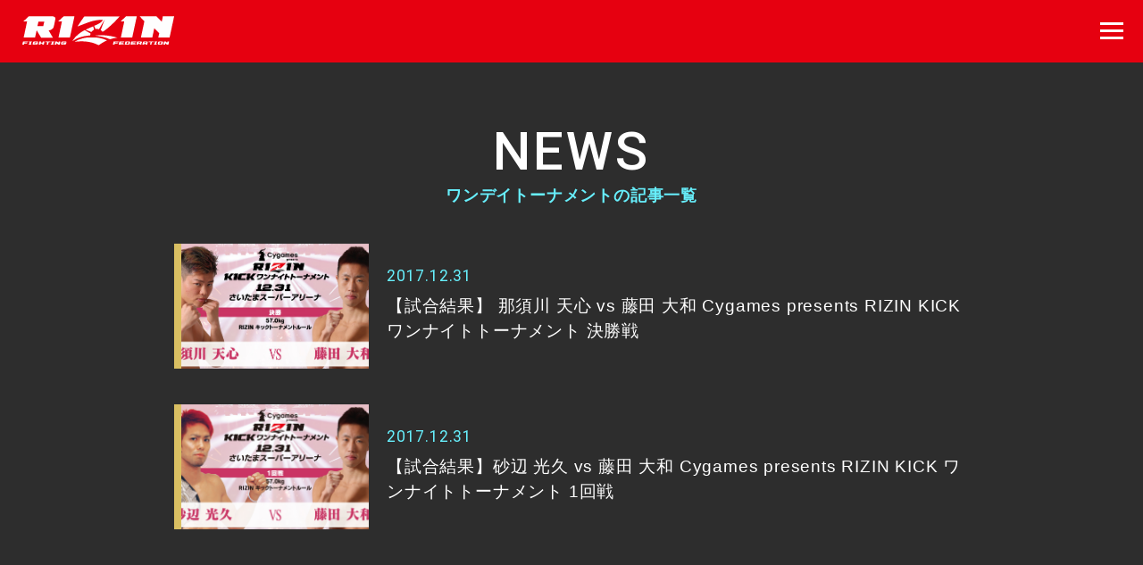

--- FILE ---
content_type: text/html; charset=UTF-8
request_url: http://special.rizinff.com/news/tag/%E3%83%AF%E3%83%B3%E3%83%87%E3%82%A4%E3%83%88%E3%83%BC%E3%83%8A%E3%83%A1%E3%83%B3%E3%83%88/
body_size: 11512
content:
<!DOCTYPE html>
<html lang="ja" class="no-js">
<head>
<meta charset="UTF-8">
<meta http-equiv="X-UA-Compatible" content="IE=edge">
<meta name="viewport" content="width=device-width, initial-scale=1">
<title>【試合結果】 那須川 天心 vs 藤田 大和 Cygames presents RIZIN KICK ワンナイトトーナメント 決勝戦 | RIZIN FIGHTING WORLD GP 2017 特設サイト</title>

<meta name="keywords" content="RIZIN,ライジン,格闘技,総合格闘技">

<meta name="description" content="「RIZIN」による格闘技イベント「RIZIN FIGHTING WORLD GP 2017」に関するサイトです。">

<!-- OGP -->
<meta property="og:type" content="article">
<meta property="og:url" content="http://special.rizinff.com/">
<meta property="og:image" content="http://special.rizinff.com/wp-content/uploads/2018/01/9c9402d09b5bd09d914cab8587a7baa4.jpg">
<meta property="og:site_name" content="RIZIN FIGHTING WORLD GP 2017 特設サイト">
<meta property="og:locale" content="ja_jp">
<meta property="og:country-name" content="Japan">

<!-- Twitter Cards -->
<meta name="twitter:card" content="summary_large_image">

<link rel="shortcut icon" href="http://special.rizinff.com/wp-content/themes/rizin_v1.8/assets/images/favicon.ico">
<link rel="apple-touch-icon-precomposed" href="http://special.rizinff.com/wp-content/themes/rizin_v1.8/assets/images/apple-touch-icon-precomposed.png">

<link rel="stylesheet" href="http://special.rizinff.com/wp-content/themes/rizin_v1.8/style.css">

<link rel='dns-prefetch' href='//s.w.org' />
<link rel="alternate" type="application/rss+xml" title="RIZIN FIGHTING WORLD GP 2017 特設サイト &raquo; ワンデイトーナメント タグのフィード" href="http://special.rizinff.com/news/tag/%e3%83%af%e3%83%b3%e3%83%87%e3%82%a4%e3%83%88%e3%83%bc%e3%83%8a%e3%83%a1%e3%83%b3%e3%83%88/feed/" />
		<script type="text/javascript">
			window._wpemojiSettings = {"baseUrl":"https:\/\/s.w.org\/images\/core\/emoji\/2.4\/72x72\/","ext":".png","svgUrl":"https:\/\/s.w.org\/images\/core\/emoji\/2.4\/svg\/","svgExt":".svg","source":{"concatemoji":"http:\/\/special.rizinff.com\/wp-includes\/js\/wp-emoji-release.min.js?ver=4.9.3"}};
			!function(a,b,c){function d(a,b){var c=String.fromCharCode;l.clearRect(0,0,k.width,k.height),l.fillText(c.apply(this,a),0,0);var d=k.toDataURL();l.clearRect(0,0,k.width,k.height),l.fillText(c.apply(this,b),0,0);var e=k.toDataURL();return d===e}function e(a){var b;if(!l||!l.fillText)return!1;switch(l.textBaseline="top",l.font="600 32px Arial",a){case"flag":return!(b=d([55356,56826,55356,56819],[55356,56826,8203,55356,56819]))&&(b=d([55356,57332,56128,56423,56128,56418,56128,56421,56128,56430,56128,56423,56128,56447],[55356,57332,8203,56128,56423,8203,56128,56418,8203,56128,56421,8203,56128,56430,8203,56128,56423,8203,56128,56447]),!b);case"emoji":return b=d([55357,56692,8205,9792,65039],[55357,56692,8203,9792,65039]),!b}return!1}function f(a){var c=b.createElement("script");c.src=a,c.defer=c.type="text/javascript",b.getElementsByTagName("head")[0].appendChild(c)}var g,h,i,j,k=b.createElement("canvas"),l=k.getContext&&k.getContext("2d");for(j=Array("flag","emoji"),c.supports={everything:!0,everythingExceptFlag:!0},i=0;i<j.length;i++)c.supports[j[i]]=e(j[i]),c.supports.everything=c.supports.everything&&c.supports[j[i]],"flag"!==j[i]&&(c.supports.everythingExceptFlag=c.supports.everythingExceptFlag&&c.supports[j[i]]);c.supports.everythingExceptFlag=c.supports.everythingExceptFlag&&!c.supports.flag,c.DOMReady=!1,c.readyCallback=function(){c.DOMReady=!0},c.supports.everything||(h=function(){c.readyCallback()},b.addEventListener?(b.addEventListener("DOMContentLoaded",h,!1),a.addEventListener("load",h,!1)):(a.attachEvent("onload",h),b.attachEvent("onreadystatechange",function(){"complete"===b.readyState&&c.readyCallback()})),g=c.source||{},g.concatemoji?f(g.concatemoji):g.wpemoji&&g.twemoji&&(f(g.twemoji),f(g.wpemoji)))}(window,document,window._wpemojiSettings);
		</script>
		<style type="text/css">
img.wp-smiley,
img.emoji {
	display: inline !important;
	border: none !important;
	box-shadow: none !important;
	height: 1em !important;
	width: 1em !important;
	margin: 0 .07em !important;
	vertical-align: -0.1em !important;
	background: none !important;
	padding: 0 !important;
}
</style>
<link rel='https://api.w.org/' href='http://special.rizinff.com/wp-json/' />
<link rel="EditURI" type="application/rsd+xml" title="RSD" href="http://special.rizinff.com/xmlrpc.php?rsd" />
<link rel="wlwmanifest" type="application/wlwmanifest+xml" href="http://special.rizinff.com/wp-includes/wlwmanifest.xml" /> 
<meta name="generator" content="WordPress 4.9.3" />
<script>
  (function(i,s,o,g,r,a,m){i['GoogleAnalyticsObject']=r;i[r]=i[r]||
function(){
  (i[r].q=i[r].q||[]).push(arguments)},i[r].l=1*new Date();a=s.
createElement(o),
  m=s.getElementsByTagName(o)[0];a.async=1;a.src=g;m.parentNode.
insertBefore(a,m)
  })(window,document,'script','https://www.google-analytics.com/analytics.js','ga');

  ga('create', 'UA-68446026-1', 'auto');
  ga('send', 'pageview');

</script>
</head>
<body>
<div id="fb-root"></div>
<script>(function(d, s, id) {
  var js, fjs = d.getElementsByTagName(s)[0];
  if (d.getElementById(id)) return;
  js = d.createElement(s); js.id = id;
  js.src = 'https://connect.facebook.net/ja_JP/sdk.js#xfbml=1&version=v2.11&appId=237890586260813';
  fjs.parentNode.insertBefore(js, fjs);
}(document, 'script', 'facebook-jssdk'));</script>

<!-- wrapper -->
<div id="wrapper" class="bg_gray">

<!-- header -->
<header class="sub">

<div id="logo">
<a href="http://special.rizinff.com/">
<img src="http://special.rizinff.com/wp-content/themes/rizin_v1.8/assets/images/logo.svg" alt="RIZIN FIGHTING FEDERATION" width="170" height="33">
</a>
</div>

<!--btn_menu-->
<div class="btn_menu">
<span></span>
</div>
<!--/btn_menu-->

<!-- globalnav_wrapper -->
<div class="globalnav_wrapper">
<nav class="globalnav_inner">
<ul class="globalnav">
<li>
<a href="http://special.rizinff.com/">
<span class="globalnav_en">TOP</span>
<span class="globalnav_ja">トップ</span>
</a>
</li>
<li>
<a href="http://special.rizinff.com/tournamenttable/">
<span class="globalnav_en">TOUNAMENT TABLE</span>
<span class="globalnav_ja">トーナメント表</span>
</a>
</li>
<li>
<a href="http://special.rizinff.com/news/tag/event/">
<span class="globalnav_en">EVENT</span>
<span class="globalnav_ja">イベント情報一覧</span>
</a>
</li>
<li>
<a href="http://special.rizinff.com/news/">
<span class="globalnav_en">NEWS</span>
<span class="globalnav_ja">ニュース一覧</span>
</a>
</li>
</ul>
</nav>
</div>
<!-- /globalnav_wrapper -->

</header>
<!-- /header -->

<!-- contents -->
<main>
<div id="contents">

<!-- page_title -->
<div class="page_title" data-aos="fade">
<h1 class="page_title01">NEWS</h1>
<span class="page_title02">ワンデイトーナメントの記事一覧</span>
</div>
<!-- /page_title -->


<!-- post_list_box -->
<article class="post_list_box" data-aos="fade-up">
<a href="http://special.rizinff.com/news/kick_final/">
<div class="post_list_box_image">
<div class="post_list_box_image_inner">
<div class="post_list_box_image_bg" style="background-image: url('http://special.rizinff.com/wp-content/uploads/2018/01/9c9402d09b5bd09d914cab8587a7baa4.jpg');"></div>
</div>
</div>
<div class="post_list_box_text">
<time datetime="2017-12-31">2017.12.31</time>
<h4>【試合結果】 那須川 天心 vs 藤田 大和 Cygames presents RIZIN KICK ワンナイトトーナメント 決勝戦</h4>
</div>
</a>
</article>
<!-- /post_list_box -->


<!-- post_list_box -->
<article class="post_list_box" data-aos="fade-up">
<a href="http://special.rizinff.com/news/kick_first_round02/">
<div class="post_list_box_image">
<div class="post_list_box_image_inner">
<div class="post_list_box_image_bg" style="background-image: url('http://special.rizinff.com/wp-content/uploads/2017/12/99e7980f6e9e755648857259c12dfd63.jpg');"></div>
</div>
</div>
<div class="post_list_box_text">
<time datetime="2017-12-31">2017.12.31</time>
<h4>【試合結果】砂辺 光久 vs 藤田 大和 Cygames presents RIZIN KICK ワンナイトトーナメント 1回戦</h4>
</div>
</a>
</article>
<!-- /post_list_box -->


<!-- post_list_box -->
<article class="post_list_box" data-aos="fade-up">
<a href="http://special.rizinff.com/news/kick_first_round01/">
<div class="post_list_box_image">
<div class="post_list_box_image_inner">
<div class="post_list_box_image_bg" style="background-image: url('http://special.rizinff.com/wp-content/uploads/2017/12/kick_card011.jpg');"></div>
</div>
</div>
<div class="post_list_box_text">
<time datetime="2017-12-31">2017.12.31</time>
<h4>【試合結果】 那須川 天心 vs 浜本“キャット”雄大 Cygames presents RIZIN KICK ワンナイトトーナメント 1回戦</h4>
</div>
</a>
</article>
<!-- /post_list_box -->


</div>
</main>
<!-- /contents -->

<!-- pagetop -->
<div id="pagetop">
<a href="#wrapper">TOP</a>
</div>
<!-- /pagetop -->

<!-- footer -->
<footer>
<div class="footer_inner">

<div class="footer_link">
<ul>
<li><a href="http://jp.rizinff.com/" target="_blank" class="icon_link">RIZIN公式サイトへ</a></li>
<li><a href="/news/ticket_info/">チケット購入</a></li>
</ul>
</div>
<div class="footer_sns">
<ul>
<li>公式アカウント</li>
<li>
<a href="https://twitter.com/rizin_PR" target="_blank">
<img src="http://special.rizinff.com/wp-content/themes/rizin_v1.8/assets/images/icon_twitter.svg" alt="twitter" width="30" height="30">
</a>
</li>
<li>
<a href="https://www.facebook.com/rizinfightingfederation" target="_blank">
<img src="http://special.rizinff.com/wp-content/themes/rizin_v1.8/assets/images/icon_facebook.svg" alt="facebook" width="30" height="30">
</a>
</li>
<li>
<a href="https://www.instagram.com/rizin_pr/" target="_blank">
<img src="http://special.rizinff.com/wp-content/themes/rizin_v1.8/assets/images/icon_instagram.svg" alt="instagram" width="30" height="30">
</a>
</li>
</ul>
</div>
<div class="footer_logo">
<a href="#wrapper">
<img src="http://special.rizinff.com/wp-content/themes/rizin_v1.8/assets/images/logo.svg" alt="RIZIN FIGHTING FEDERATION" width="250" height="50">
<img src="http://special.rizinff.com/wp-content/themes/rizin_v1.8/assets/images/logo_title.svg" alt="RIZIN FIGHTING WORLD GRAND-PRIX 2017 バンタム級トーナメント＆女子スーパーアトム級トーナメント 2nd ROUND/Final ROUND" width="393" height="59">
</a>
</div>

<small>&copy; 2017 - 株式会社ドリームファクトリーワールドワイド All rights reserved.</small>

</div>
</footer>
<!-- /footer -->

</div>
<!-- wrapper -->


<script src="http://special.rizinff.com/wp-content/themes/rizin_v1.8/assets/js/jquery-3.2.1.min.js"></script>
<script src="http://special.rizinff.com/wp-content/themes/rizin_v1.8/assets/js/aos.js"></script>
<script src="http://special.rizinff.com/wp-content/themes/rizin_v1.8/assets/js/script.js"></script>


<script src="http://special.rizinff.com/wp-content/themes/rizin_v1.8/assets/js/script_post.js"></script>
<script src="https://platform.twitter.com/widgets.js" charset="utf-8" async="async"></script>
<script src="https://b.st-hatena.com/js/bookmark_button.js" charset="utf-8" async="async"></script>
<script src="https://d.line-scdn.net/r/web/social-plugin/js/thirdparty/loader.min.js" async="async" defer="defer"></script>

<script type='text/javascript' src='http://special.rizinff.com/wp-includes/js/wp-embed.min.js?ver=4.9.3'></script>

</body>
</html>


--- FILE ---
content_type: text/css
request_url: http://special.rizinff.com/wp-content/themes/rizin_v1.8/style.css
body_size: 95814
content:
@charset "UTF-8";
/*
Theme Name: rizinff
Author: rizinff
Author URI: http://jp.rizinff.com/
Version: 1.8
*/
@import url("https://fonts.googleapis.com/css?family=Roboto:400,500,700,900");
/*! normalize.css v7.0.0 | MIT License | github.com/necolas/normalize.css */
/* Document
   ========================================================================== */
/**
 * 1. Correct the line height in all browsers.
 * 2. Prevent adjustments of font size after orientation changes in
 *    IE on Windows Phone and in iOS.
 */
html {
  line-height: 1.15;
  /* 1 */
  -ms-text-size-adjust: 100%;
  /* 2 */
  -webkit-text-size-adjust: 100%;
  /* 2 */ }

/* Sections
   ========================================================================== */
/**
 * Remove the margin in all browsers (opinionated).
 */
body {
  margin: 0; }

/**
 * Add the correct display in IE 9-.
 */
article,
aside,
footer,
header,
nav,
section {
  display: block; }

/**
 * Correct the font size and margin on `h1` elements within `section` and
 * `article` contexts in Chrome, Firefox, and Safari.
 */
h1 {
  font-size: 2em;
  margin: 0.67em 0; }

/* Grouping content
   ========================================================================== */
/**
 * Add the correct display in IE 9-.
 * 1. Add the correct display in IE.
 */
figcaption,
figure,
main {
  /* 1 */
  display: block; }

/**
 * Add the correct margin in IE 8.
 */
figure {
  margin: 1em 40px; }

/**
 * 1. Add the correct box sizing in Firefox.
 * 2. Show the overflow in Edge and IE.
 */
hr {
  box-sizing: content-box;
  /* 1 */
  height: 0;
  /* 1 */
  overflow: visible;
  /* 2 */ }

/**
 * 1. Correct the inheritance and scaling of font size in all browsers.
 * 2. Correct the odd `em` font sizing in all browsers.
 */
pre {
  font-family: monospace, monospace;
  /* 1 */
  font-size: 1em;
  /* 2 */ }

/* Text-level semantics
   ========================================================================== */
/**
 * 1. Remove the gray background on active links in IE 10.
 * 2. Remove gaps in links underline in iOS 8+ and Safari 8+.
 */
a {
  background-color: transparent;
  /* 1 */
  -webkit-text-decoration-skip: objects;
  /* 2 */ }

/**
 * 1. Remove the bottom border in Chrome 57- and Firefox 39-.
 * 2. Add the correct text decoration in Chrome, Edge, IE, Opera, and Safari.
 */
abbr[title] {
  border-bottom: none;
  /* 1 */
  text-decoration: underline;
  /* 2 */
  text-decoration: underline dotted;
  /* 2 */ }

/**
 * Prevent the duplicate application of `bolder` by the next rule in Safari 6.
 */
b,
strong {
  font-weight: inherit; }

/**
 * Add the correct font weight in Chrome, Edge, and Safari.
 */
b,
strong {
  font-weight: bolder; }

/**
 * 1. Correct the inheritance and scaling of font size in all browsers.
 * 2. Correct the odd `em` font sizing in all browsers.
 */
code,
kbd,
samp {
  font-family: monospace, monospace;
  /* 1 */
  font-size: 1em;
  /* 2 */ }

/**
 * Add the correct font style in Android 4.3-.
 */
dfn {
  font-style: italic; }

/**
 * Add the correct background and color in IE 9-.
 */
mark {
  background-color: #ff0;
  color: #000; }

/**
 * Add the correct font size in all browsers.
 */
small {
  font-size: 80%; }

/**
 * Prevent `sub` and `sup` elements from affecting the line height in
 * all browsers.
 */
sub,
sup {
  font-size: 75%;
  line-height: 0;
  position: relative;
  vertical-align: baseline; }

sub {
  bottom: -0.25em; }

sup {
  top: -0.5em; }

/* Embedded content
   ========================================================================== */
/**
 * Add the correct display in IE 9-.
 */
audio,
video {
  display: inline-block; }

/**
 * Add the correct display in iOS 4-7.
 */
audio:not([controls]) {
  display: none;
  height: 0; }

/**
 * Remove the border on images inside links in IE 10-.
 */
img {
  border-style: none; }

/**
 * Hide the overflow in IE.
 */
svg:not(:root) {
  overflow: hidden; }

/* Forms
   ========================================================================== */
/**
 * 1. Change the font styles in all browsers (opinionated).
 * 2. Remove the margin in Firefox and Safari.
 */
button,
input,
optgroup,
select,
textarea {
  font-family: sans-serif;
  /* 1 */
  font-size: 100%;
  /* 1 */
  line-height: 1.15;
  /* 1 */
  margin: 0;
  /* 2 */ }

/**
 * Show the overflow in IE.
 * 1. Show the overflow in Edge.
 */
button,
input {
  /* 1 */
  overflow: visible; }

/**
 * Remove the inheritance of text transform in Edge, Firefox, and IE.
 * 1. Remove the inheritance of text transform in Firefox.
 */
button,
select {
  /* 1 */
  text-transform: none; }

/**
 * 1. Prevent a WebKit bug where (2) destroys native `audio` and `video`
 *    controls in Android 4.
 * 2. Correct the inability to style clickable types in iOS and Safari.
 */
button,
html [type="button"],
[type="reset"],
[type="submit"] {
  -webkit-appearance: button;
  /* 2 */ }

/**
 * Remove the inner border and padding in Firefox.
 */
button::-moz-focus-inner,
[type="button"]::-moz-focus-inner,
[type="reset"]::-moz-focus-inner,
[type="submit"]::-moz-focus-inner {
  border-style: none;
  padding: 0; }

/**
 * Restore the focus styles unset by the previous rule.
 */
button:-moz-focusring,
[type="button"]:-moz-focusring,
[type="reset"]:-moz-focusring,
[type="submit"]:-moz-focusring {
  outline: 1px dotted ButtonText; }

/**
 * Correct the padding in Firefox.
 */
fieldset {
  padding: 0.35em 0.75em 0.625em; }

/**
 * 1. Correct the text wrapping in Edge and IE.
 * 2. Correct the color inheritance from `fieldset` elements in IE.
 * 3. Remove the padding so developers are not caught out when they zero out
 *    `fieldset` elements in all browsers.
 */
legend {
  box-sizing: border-box;
  /* 1 */
  color: inherit;
  /* 2 */
  display: table;
  /* 1 */
  max-width: 100%;
  /* 1 */
  padding: 0;
  /* 3 */
  white-space: normal;
  /* 1 */ }

/**
 * 1. Add the correct display in IE 9-.
 * 2. Add the correct vertical alignment in Chrome, Firefox, and Opera.
 */
progress {
  display: inline-block;
  /* 1 */
  vertical-align: baseline;
  /* 2 */ }

/**
 * Remove the default vertical scrollbar in IE.
 */
textarea {
  overflow: auto; }

/**
 * 1. Add the correct box sizing in IE 10-.
 * 2. Remove the padding in IE 10-.
 */
[type="checkbox"],
[type="radio"] {
  box-sizing: border-box;
  /* 1 */
  padding: 0;
  /* 2 */ }

/**
 * Correct the cursor style of increment and decrement buttons in Chrome.
 */
[type="number"]::-webkit-inner-spin-button,
[type="number"]::-webkit-outer-spin-button {
  height: auto; }

/**
 * 1. Correct the odd appearance in Chrome and Safari.
 * 2. Correct the outline style in Safari.
 */
[type="search"] {
  -webkit-appearance: textfield;
  /* 1 */
  outline-offset: -2px;
  /* 2 */ }

/**
 * Remove the inner padding and cancel buttons in Chrome and Safari on macOS.
 */
[type="search"]::-webkit-search-cancel-button,
[type="search"]::-webkit-search-decoration {
  -webkit-appearance: none; }

/**
 * 1. Correct the inability to style clickable types in iOS and Safari.
 * 2. Change font properties to `inherit` in Safari.
 */
::-webkit-file-upload-button {
  -webkit-appearance: button;
  /* 1 */
  font: inherit;
  /* 2 */ }

/* Interactive
   ========================================================================== */
/*
 * Add the correct display in IE 9-.
 * 1. Add the correct display in Edge, IE, and Firefox.
 */
details,
menu {
  display: block; }

/*
 * Add the correct display in all browsers.
 */
summary {
  display: list-item; }

/* Scripting
   ========================================================================== */
/**
 * Add the correct display in IE 9-.
 */
canvas {
  display: inline-block; }

/**
 * Add the correct display in IE.
 */
template {
  display: none; }

/* Hidden
   ========================================================================== */
/**
 * Add the correct display in IE 10-.
 */
[hidden] {
  display: none; }

* {
  box-sizing: border-box;
  padding: 0;
  margin: 0; }

h1, h2, h3, h4, h5, h6 {
  font-size: 1rem;
  margin: 0;
  padding: 0;
  font-weight: normal; }

ol, ul, li {
  list-style: none;
  margin: 0;
  padding: 0; }

figure {
  margin: 0;
  padding: 0; }

img {
  vertical-align: top; }

table {
  border-collapse: collapse;
  border-spacing: 0; }

html {
  font-family: "ヒラギノ角ゴ ProN", "Hiragino Kaku Gothic ProN", "メイリオ", Meiryo, sans-serif;
  color: #333; }

body {
  min-width: 320px;
  font-size: 1rem;
  line-height: 1.8rem;
  letter-spacing: 0.05rem; }
  body.nav_active {
    overflow: hidden; }

a {
  color: #D9BF62;
  text-decoration: underline;
  outline: none; }
  a:hover {
    text-decoration: none; }

::selection {
  background: rgba(217, 191, 98, 0.4); }

::-moz-selection {
  background: rgba(217, 191, 98, 0.4); }

*:focus {
  outline: none; }

@keyframes inout {
  0% {
    transform: scale(1.1, 1.1); }
  100% {
    transform: scale(1, 1); } }
@-webkit-keyframes inout {
  0% {
    -webkit-transform: scale(1.1, 1.1); }
  100% {
    -webkit-transform: scale(1, 1); } }
@keyframes fadein {
  0% {
    opacity: 0; }
  100% {
    opacity: 1; } }
@-webkit-keyframes fadein {
  0% {
    opacity: 0; }
  100% {
    opacity: 1; } }
.mt0 {
  margin-top: 0px !important; }

.mb0 {
  margin-bottom: 0px !important; }

.pt0 {
  padding-top: 0px !important; }

.pb0 {
  padding-bottom: 0px !important; }

.mt5 {
  margin-top: 5px !important; }

.mb5 {
  margin-bottom: 5px !important; }

.pt5 {
  padding-top: 5px !important; }

.pb5 {
  padding-bottom: 5px !important; }

.mt10 {
  margin-top: 10px !important; }

.mb10 {
  margin-bottom: 10px !important; }

.pt10 {
  padding-top: 10px !important; }

.pb10 {
  padding-bottom: 10px !important; }

.mt15 {
  margin-top: 15px !important; }

.mb15 {
  margin-bottom: 15px !important; }

.pt15 {
  padding-top: 15px !important; }

.pb15 {
  padding-bottom: 15px !important; }

.mt20 {
  margin-top: 20px !important; }

.mb20 {
  margin-bottom: 20px !important; }

.pt20 {
  padding-top: 20px !important; }

.pb20 {
  padding-bottom: 20px !important; }

.mt25 {
  margin-top: 25px !important; }

.mb25 {
  margin-bottom: 25px !important; }

.pt25 {
  padding-top: 25px !important; }

.pb25 {
  padding-bottom: 25px !important; }

.mt30 {
  margin-top: 30px !important; }

.mb30 {
  margin-bottom: 30px !important; }

.pt30 {
  padding-top: 30px !important; }

.pb30 {
  padding-bottom: 30px !important; }

.mt35 {
  margin-top: 35px !important; }

.mb35 {
  margin-bottom: 35px !important; }

.pt35 {
  padding-top: 35px !important; }

.pb35 {
  padding-bottom: 35px !important; }

.mt40 {
  margin-top: 40px !important; }

.mb40 {
  margin-bottom: 40px !important; }

.pt40 {
  padding-top: 40px !important; }

.pb40 {
  padding-bottom: 40px !important; }

.mt45 {
  margin-top: 45px !important; }

.mb45 {
  margin-bottom: 45px !important; }

.pt45 {
  padding-top: 45px !important; }

.pb45 {
  padding-bottom: 45px !important; }

.mt50 {
  margin-top: 50px !important; }

.mb50 {
  margin-bottom: 50px !important; }

.pt50 {
  padding-top: 50px !important; }

.pb50 {
  padding-bottom: 50px !important; }

.valign_t {
  vertical-align: top !important; }

.valign_m {
  vertical-align: middle !important; }

.valign_b {
  vertical-align: bottom !important; }

.talign_l {
  text-align: left !important; }

.talign_c {
  text-align: center !important; }

.talign_r {
  text-align: right !important; }

.list_disc {
  margin-left: 20px; }
  .list_disc li {
    list-style-type: disc;
    margin-top: 5px; }
    .list_disc li:first-child {
      margin-top: 0; }

.list_decimal {
  margin-left: 20px; }
  .list_decimal li {
    list-style-type: decimal;
    margin-top: 5px; }
    .list_decimal li:first-child {
      margin-top: 0; }

.br_tab,
.br_sp,
.br_sptab,
.pc_none,
.sp_block {
  display: none !important; }

@media only screen and (min-width: 768px) and (max-width: 920px) {
  .br_pc,
  .sptab_none {
    display: none !important; }

  .br_tab,
  .br_sptab {
    display: block !important; } }
@media only screen and (max-width: 767px) {
  .br_pc,
  .br_tab,
  .br_pctab,
  .pc_block,
  .sp_none,
  .sptab_none {
    display: none !important; }

  .br_sp,
  .br_sptab,
  .pc_none,
  .sp_block {
    display: block !important; } }
.vegas-wrapper,
.vegas-overlay,
.vegas-timer,
.vegas-slide,
.vegas-slide-inner {
  position: absolute;
  top: 0;
  left: 0;
  bottom: 0;
  right: 0;
  overflow: hidden;
  border: none;
  padding: 0;
  margin: 0; }

.vegas-overlay {
  opacity: .5;
  background: transparent url("overlays/02.png") center center repeat; }

.vegas-timer {
  top: auto;
  bottom: 0;
  height: 2px; }

.vegas-timer-progress {
  width: 0%;
  height: 100%;
  background: white;
  -webkit-transition: width ease-out;
  transition: width ease-out; }

.vegas-timer-running .vegas-timer-progress {
  width: 100%; }

.vegas-slide,
.vegas-slide-inner {
  margin: 0;
  padding: 0;
  background: transparent center center no-repeat;
  -webkit-transform: translateZ(0);
  transform: translateZ(0);
  will-change: transform, opacity; }

body .vegas-container {
  overflow: hidden !important;
  position: relative; }

.vegas-video {
  min-width: 100%;
  min-height: 100%;
  width: auto;
  height: auto; }

body.vegas-container {
  overflow: auto;
  position: static;
  z-index: -2; }

body.vegas-container > .vegas-timer,
body.vegas-container > .vegas-overlay,
body.vegas-container > .vegas-slide {
  position: fixed;
  z-index: -1; }

/* Target Safari IOS7+ in order to add 76px */
_::full-page-media, _:future,
:root body.vegas-container > .vegas-slide,
:root body.vegas-container > .vegas-overlay {
  bottom: -76px; }

/*******************************************/
/* blur transition */
/*******************************************/
.vegas-transition-blur,
.vegas-transition-blur2 {
  opacity: 0;
  -webkit-filter: blur(32px);
  filter: blur(32px); }

.vegas-transition-blur-in,
.vegas-transition-blur2-in {
  opacity: 1;
  -webkit-filter: blur(0px);
  filter: blur(0px); }

.vegas-transition-blur2-out {
  opacity: 0; }

/*******************************************/
/* burn transition */
/*******************************************/
.vegas-transition-burn,
.vegas-transition-burn2 {
  opacity: 0;
  -webkit-filter: contrast(1000%) saturate(1000%);
  filter: contrast(1000%) saturate(1000%); }

.vegas-transition-burn-in,
.vegas-transition-burn2-in {
  opacity: 1;
  -webkit-filter: contrast(100%) saturate(100%);
  filter: contrast(100%) saturate(100%); }

.vegas-transition-burn2-out {
  opacity: 0;
  -webkit-filter: contrast(1000%) saturate(1000%);
  filter: contrast(1000%) saturate(1000%); }

/*******************************************/
/* fade transition */
/*******************************************/
.vegas-transition-fade,
.vegas-transition-fade2 {
  opacity: 0; }

.vegas-transition-fade-in,
.vegas-transition-fade2-in {
  opacity: 1; }

.vegas-transition-fade2-out {
  opacity: 0; }

/*******************************************/
/* flash transition */
/*******************************************/
.vegas-transition-flash,
.vegas-transition-flash2 {
  opacity: 0;
  -webkit-filter: brightness(25);
  filter: brightness(25); }

.vegas-transition-flash-in,
.vegas-transition-flash2-in {
  opacity: 1;
  -webkit-filter: brightness(1);
  filter: brightness(1); }

.vegas-transition-flash2-out {
  opacity: 0;
  -webkit-filter: brightness(25);
  filter: brightness(25); }

/*******************************************/
/* negative transition */
/*******************************************/
.vegas-transition-negative,
.vegas-transition-negative2 {
  opacity: 0;
  -webkit-filter: invert(100%);
  filter: invert(100%); }

.vegas-transition-negative-in,
.vegas-transition-negative2-in {
  opacity: 1;
  -webkit-filter: invert(0);
  filter: invert(0); }

.vegas-transition-negative2-out {
  opacity: 0;
  -webkit-filter: invert(100%);
  filter: invert(100%); }

/*******************************************/
/* slideDown transition */
/*******************************************/
.vegas-transition-slideDown,
.vegas-transition-slideDown2 {
  -webkit-transform: translateY(-100%);
  transform: translateY(-100%); }

.vegas-transition-slideDown-in,
.vegas-transition-slideDown2-in {
  -webkit-transform: translateY(0%);
  transform: translateY(0%); }

.vegas-transition-slideDown2-out {
  -webkit-transform: translateY(100%);
  transform: translateY(100%); }

/*******************************************/
/* slideLeft transition */
/*******************************************/
.vegas-transition-slideLeft,
.vegas-transition-slideLeft2 {
  -webkit-transform: translateX(100%);
  transform: translateX(100%); }

.vegas-transition-slideLeft-in,
.vegas-transition-slideLeft2-in {
  -webkit-transform: translateX(0%);
  transform: translateX(0%); }

.vegas-transition-slideLeft2-out {
  -webkit-transform: translateX(-100%);
  transform: translateX(-100%); }

/*******************************************/
/* slideRight transition */
/*******************************************/
.vegas-transition-slideRight,
.vegas-transition-slideRight2 {
  -webkit-transform: translateX(-100%);
  transform: translateX(-100%); }

.vegas-transition-slideRight-in,
.vegas-transition-slideRight2-in {
  -webkit-transform: translateX(0%);
  transform: translateX(0%); }

.vegas-transition-slideRight2-out {
  -webkit-transform: translateX(100%);
  transform: translateX(100%); }

/*******************************************/
/* slideUp transition */
/*******************************************/
.vegas-transition-slideUp,
.vegas-transition-slideUp2 {
  -webkit-transform: translateY(100%);
  transform: translateY(100%); }

.vegas-transition-slideUp-in,
.vegas-transition-slideUp2-in {
  -webkit-transform: translateY(0%);
  transform: translateY(0%); }

.vegas-transition-slideUp2-out {
  -webkit-transform: translateY(-100%);
  transform: translateY(-100%); }

/*******************************************/
/* swirlLeft transition */
/*******************************************/
.vegas-transition-swirlLeft,
.vegas-transition-swirlLeft2 {
  -webkit-transform: scale(2) rotate(35deg);
  transform: scale(2) rotate(35deg);
  opacity: 0; }

.vegas-transition-swirlLeft-in,
.vegas-transition-swirlLeft2-in {
  -webkit-transform: scale(1) rotate(0deg);
  transform: scale(1) rotate(0deg);
  opacity: 1; }

.vegas-transition-swirlLeft2-out {
  -webkit-transform: scale(2) rotate(-35deg);
  transform: scale(2) rotate(-35deg);
  opacity: 0; }

/*******************************************/
/* swirlRight transition */
/*******************************************/
.vegas-transition-swirlRight,
.vegas-transition-swirlRight2 {
  -webkit-transform: scale(2) rotate(-35deg);
  transform: scale(2) rotate(-35deg);
  opacity: 0; }

.vegas-transition-swirlRight-in,
.vegas-transition-swirlRight2-in {
  -webkit-transform: scale(1) rotate(0deg);
  transform: scale(1) rotate(0deg);
  opacity: 1; }

.vegas-transition-swirlRight2-out {
  -webkit-transform: scale(2) rotate(35deg);
  transform: scale(2) rotate(35deg);
  opacity: 0; }

/*******************************************/
/* zoomIn transition */
/*******************************************/
.vegas-transition-zoomIn,
.vegas-transition-zoomIn2 {
  -webkit-transform: scale(0);
  transform: scale(0);
  opacity: 0; }

.vegas-transition-zoomIn-in,
.vegas-transition-zoomIn2-in {
  -webkit-transform: scale(1);
  transform: scale(1);
  opacity: 1; }

.vegas-transition-zoomIn2-out {
  -webkit-transform: scale(2);
  transform: scale(2);
  opacity: 0; }

/*******************************************/
/* zoomOut transition */
/*******************************************/
.vegas-transition-zoomOut,
.vegas-transition-zoomOut2 {
  -webkit-transform: scale(2);
  transform: scale(2);
  opacity: 0; }

.vegas-transition-zoomOut-in,
.vegas-transition-zoomOut2-in {
  -webkit-transform: scale(1);
  transform: scale(1);
  opacity: 1; }

.vegas-transition-zoomOut2-out {
  -webkit-transform: scale(0);
  transform: scale(0);
  opacity: 0; }

/*******************************************/
/* kenburns animation */
/*******************************************/
.vegas-animation-kenburns {
  -webkit-animation: kenburns ease-out;
  animation: kenburns ease-out; }

@-webkit-keyframes kenburns {
  0% {
    -webkit-transform: scale(1.5);
    transform: scale(1.5); }
  100% {
    -webkit-transform: scale(1);
    transform: scale(1); } }
@keyframes kenburns {
  0% {
    -webkit-transform: scale(1.5);
    transform: scale(1.5); }
  100% {
    -webkit-transform: scale(1);
    transform: scale(1); } }
/*******************************************/
/* kenburnsDownLeft animation */
/*******************************************/
.vegas-animation-kenburnsDownLeft {
  -webkit-animation: kenburnsDownLeft ease-out;
  animation: kenburnsDownLeft ease-out; }

@-webkit-keyframes kenburnsDownLeft {
  0% {
    -webkit-transform: scale(1.5) translate(10%, -10%);
    transform: scale(1.5) translate(10%, -10%); }
  100% {
    -webkit-transform: scale(1) translate(0, 0);
    transform: scale(1) translate(0, 0); } }
@keyframes kenburnsDownLeft {
  0% {
    -webkit-transform: scale(1.5) translate(10%, -10%);
    transform: scale(1.5) translate(10%, -10%); }
  100% {
    -webkit-transform: scale(1) translate(0, 0);
    transform: scale(1) translate(0, 0); } }
/*******************************************/
/* kenburnsDownRight animation */
/*******************************************/
.vegas-animation-kenburnsDownRight {
  -webkit-animation: kenburnsDownRight ease-out;
  animation: kenburnsDownRight ease-out; }

@-webkit-keyframes kenburnsDownRight {
  0% {
    -webkit-transform: scale(1.5) translate(-10%, -10%);
    transform: scale(1.5) translate(-10%, -10%); }
  100% {
    -webkit-transform: scale(1) translate(0, 0);
    transform: scale(1) translate(0, 0); } }
@keyframes kenburnsDownRight {
  0% {
    -webkit-transform: scale(1.5) translate(-10%, -10%);
    transform: scale(1.5) translate(-10%, -10%); }
  100% {
    -webkit-transform: scale(1) translate(0, 0);
    transform: scale(1) translate(0, 0); } }
/*******************************************/
/* kenburnsDown animation */
/*******************************************/
.vegas-animation-kenburnsDown {
  -webkit-animation: kenburnsDown ease-out;
  animation: kenburnsDown ease-out; }

@-webkit-keyframes kenburnsDown {
  0% {
    -webkit-transform: scale(1.5) translate(0, -10%);
    transform: scale(1.5) translate(0, -10%); }
  100% {
    -webkit-transform: scale(1) translate(0, 0);
    transform: scale(1) translate(0, 0); } }
@keyframes kenburnsDown {
  0% {
    -webkit-transform: scale(1.5) translate(0, -10%);
    transform: scale(1.5) translate(0, -10%); }
  100% {
    -webkit-transform: scale(1) translate(0, 0);
    transform: scale(1) translate(0, 0); } }
/*******************************************/
/* kenburnsLeft animation */
/*******************************************/
.vegas-animation-kenburnsLeft {
  -webkit-animation: kenburnsLeft ease-out;
  animation: kenburnsLeft ease-out; }

@-webkit-keyframes kenburnsLeft {
  0% {
    -webkit-transform: scale(1.5) translate(10%, 0);
    transform: scale(1.5) translate(10%, 0); }
  100% {
    -webkit-transform: scale(1) translate(0, 0);
    transform: scale(1) translate(0, 0); } }
@keyframes kenburnsLeft {
  0% {
    -webkit-transform: scale(1.5) translate(10%, 0);
    transform: scale(1.5) translate(10%, 0); }
  100% {
    -webkit-transform: scale(1) translate(0, 0);
    transform: scale(1) translate(0, 0); } }
/*******************************************/
/* kenburnsRight animation */
/*******************************************/
.vegas-animation-kenburnsRight {
  -webkit-animation: kenburnsRight ease-out;
  animation: kenburnsRight ease-out; }

@-webkit-keyframes kenburnsRight {
  0% {
    -webkit-transform: scale(1.5) translate(-10%, 0);
    transform: scale(1.5) translate(-10%, 0); }
  100% {
    -webkit-transform: scale(1) translate(0, 0);
    transform: scale(1) translate(0, 0); } }
@keyframes kenburnsRight {
  0% {
    -webkit-transform: scale(1.5) translate(-10%, 0);
    transform: scale(1.5) translate(-10%, 0); }
  100% {
    -webkit-transform: scale(1) translate(0, 0);
    transform: scale(1) translate(0, 0); } }
/*******************************************/
/* kenburnsUpLeft animation */
/*******************************************/
.vegas-animation-kenburnsUpLeft {
  -webkit-animation: kenburnsUpLeft ease-out;
  animation: kenburnsUpLeft ease-out; }

@-webkit-keyframes kenburnsUpLeft {
  0% {
    -webkit-transform: scale(1.5) translate(10%, 10%);
    transform: scale(1.5) translate(10%, 10%); }
  100% {
    -webkit-transform: scale(1) translate(0, 0);
    transform: scale(1) translate(0, 0); } }
@keyframes kenburnsUpLeft {
  0% {
    -webkit-transform: scale(1.5) translate(10%, 10%);
    transform: scale(1.5) translate(10%, 10%); }
  100% {
    -webkit-transform: scale(1) translate(0, 0);
    transform: scale(1) translate(0, 0); } }
/*******************************************/
/* kenburnsUpRight animation */
/*******************************************/
.vegas-animation-kenburnsUpRight {
  -webkit-animation: kenburnsUpRight ease-out;
  animation: kenburnsUpRight ease-out; }

@-webkit-keyframes kenburnsUpRight {
  0% {
    -webkit-transform: scale(1.5) translate(-10%, 10%);
    transform: scale(1.5) translate(-10%, 10%); }
  100% {
    -webkit-transform: scale(1) translate(0, 0);
    transform: scale(1) translate(0, 0); } }
@keyframes kenburnsUpRight {
  0% {
    -webkit-transform: scale(1.5) translate(-10%, 10%);
    transform: scale(1.5) translate(-10%, 10%); }
  100% {
    -webkit-transform: scale(1) translate(0, 0);
    transform: scale(1) translate(0, 0); } }
/*******************************************/
/* kenburnsUp animation */
/*******************************************/
.vegas-animation-kenburnsUp {
  -webkit-animation: kenburnsUp ease-out;
  animation: kenburnsUp ease-out; }

@-webkit-keyframes kenburnsUp {
  0% {
    -webkit-transform: scale(1.5) translate(0, 10%);
    transform: scale(1.5) translate(0, 10%); }
  100% {
    -webkit-transform: scale(1) translate(0, 0);
    transform: scale(1) translate(0, 0); } }
@keyframes kenburnsUp {
  0% {
    -webkit-transform: scale(1.5) translate(0, 10%);
    transform: scale(1.5) translate(0, 10%); }
  100% {
    -webkit-transform: scale(1) translate(0, 0);
    transform: scale(1) translate(0, 0); } }
body[data-aos-duration='50'] [data-aos], [data-aos][data-aos][data-aos-duration='50'] {
  transition-duration: 50ms; }
body[data-aos-delay='50'] [data-aos], [data-aos][data-aos][data-aos-delay='50'] {
  transition-delay: 0; }
  body[data-aos-delay='50'] [data-aos].aos-animate, [data-aos][data-aos][data-aos-delay='50'].aos-animate {
    transition-delay: 50ms; }
body[data-aos-duration='100'] [data-aos], [data-aos][data-aos][data-aos-duration='100'] {
  transition-duration: 100ms; }
body[data-aos-delay='100'] [data-aos], [data-aos][data-aos][data-aos-delay='100'] {
  transition-delay: 0; }
  body[data-aos-delay='100'] [data-aos].aos-animate, [data-aos][data-aos][data-aos-delay='100'].aos-animate {
    transition-delay: 100ms; }
body[data-aos-duration='150'] [data-aos], [data-aos][data-aos][data-aos-duration='150'] {
  transition-duration: 150ms; }
body[data-aos-delay='150'] [data-aos], [data-aos][data-aos][data-aos-delay='150'] {
  transition-delay: 0; }
  body[data-aos-delay='150'] [data-aos].aos-animate, [data-aos][data-aos][data-aos-delay='150'].aos-animate {
    transition-delay: 150ms; }
body[data-aos-duration='200'] [data-aos], [data-aos][data-aos][data-aos-duration='200'] {
  transition-duration: 200ms; }
body[data-aos-delay='200'] [data-aos], [data-aos][data-aos][data-aos-delay='200'] {
  transition-delay: 0; }
  body[data-aos-delay='200'] [data-aos].aos-animate, [data-aos][data-aos][data-aos-delay='200'].aos-animate {
    transition-delay: 200ms; }
body[data-aos-duration='250'] [data-aos], [data-aos][data-aos][data-aos-duration='250'] {
  transition-duration: 250ms; }
body[data-aos-delay='250'] [data-aos], [data-aos][data-aos][data-aos-delay='250'] {
  transition-delay: 0; }
  body[data-aos-delay='250'] [data-aos].aos-animate, [data-aos][data-aos][data-aos-delay='250'].aos-animate {
    transition-delay: 250ms; }
body[data-aos-duration='300'] [data-aos], [data-aos][data-aos][data-aos-duration='300'] {
  transition-duration: 300ms; }
body[data-aos-delay='300'] [data-aos], [data-aos][data-aos][data-aos-delay='300'] {
  transition-delay: 0; }
  body[data-aos-delay='300'] [data-aos].aos-animate, [data-aos][data-aos][data-aos-delay='300'].aos-animate {
    transition-delay: 300ms; }
body[data-aos-duration='350'] [data-aos], [data-aos][data-aos][data-aos-duration='350'] {
  transition-duration: 350ms; }
body[data-aos-delay='350'] [data-aos], [data-aos][data-aos][data-aos-delay='350'] {
  transition-delay: 0; }
  body[data-aos-delay='350'] [data-aos].aos-animate, [data-aos][data-aos][data-aos-delay='350'].aos-animate {
    transition-delay: 350ms; }
body[data-aos-duration='400'] [data-aos], [data-aos][data-aos][data-aos-duration='400'] {
  transition-duration: 400ms; }
body[data-aos-delay='400'] [data-aos], [data-aos][data-aos][data-aos-delay='400'] {
  transition-delay: 0; }
  body[data-aos-delay='400'] [data-aos].aos-animate, [data-aos][data-aos][data-aos-delay='400'].aos-animate {
    transition-delay: 400ms; }
body[data-aos-duration='450'] [data-aos], [data-aos][data-aos][data-aos-duration='450'] {
  transition-duration: 450ms; }
body[data-aos-delay='450'] [data-aos], [data-aos][data-aos][data-aos-delay='450'] {
  transition-delay: 0; }
  body[data-aos-delay='450'] [data-aos].aos-animate, [data-aos][data-aos][data-aos-delay='450'].aos-animate {
    transition-delay: 450ms; }
body[data-aos-duration='500'] [data-aos], [data-aos][data-aos][data-aos-duration='500'] {
  transition-duration: 500ms; }
body[data-aos-delay='500'] [data-aos], [data-aos][data-aos][data-aos-delay='500'] {
  transition-delay: 0; }
  body[data-aos-delay='500'] [data-aos].aos-animate, [data-aos][data-aos][data-aos-delay='500'].aos-animate {
    transition-delay: 500ms; }
body[data-aos-duration='550'] [data-aos], [data-aos][data-aos][data-aos-duration='550'] {
  transition-duration: 550ms; }
body[data-aos-delay='550'] [data-aos], [data-aos][data-aos][data-aos-delay='550'] {
  transition-delay: 0; }
  body[data-aos-delay='550'] [data-aos].aos-animate, [data-aos][data-aos][data-aos-delay='550'].aos-animate {
    transition-delay: 550ms; }
body[data-aos-duration='600'] [data-aos], [data-aos][data-aos][data-aos-duration='600'] {
  transition-duration: 600ms; }
body[data-aos-delay='600'] [data-aos], [data-aos][data-aos][data-aos-delay='600'] {
  transition-delay: 0; }
  body[data-aos-delay='600'] [data-aos].aos-animate, [data-aos][data-aos][data-aos-delay='600'].aos-animate {
    transition-delay: 600ms; }
body[data-aos-duration='650'] [data-aos], [data-aos][data-aos][data-aos-duration='650'] {
  transition-duration: 650ms; }
body[data-aos-delay='650'] [data-aos], [data-aos][data-aos][data-aos-delay='650'] {
  transition-delay: 0; }
  body[data-aos-delay='650'] [data-aos].aos-animate, [data-aos][data-aos][data-aos-delay='650'].aos-animate {
    transition-delay: 650ms; }
body[data-aos-duration='700'] [data-aos], [data-aos][data-aos][data-aos-duration='700'] {
  transition-duration: 700ms; }
body[data-aos-delay='700'] [data-aos], [data-aos][data-aos][data-aos-delay='700'] {
  transition-delay: 0; }
  body[data-aos-delay='700'] [data-aos].aos-animate, [data-aos][data-aos][data-aos-delay='700'].aos-animate {
    transition-delay: 700ms; }
body[data-aos-duration='750'] [data-aos], [data-aos][data-aos][data-aos-duration='750'] {
  transition-duration: 750ms; }
body[data-aos-delay='750'] [data-aos], [data-aos][data-aos][data-aos-delay='750'] {
  transition-delay: 0; }
  body[data-aos-delay='750'] [data-aos].aos-animate, [data-aos][data-aos][data-aos-delay='750'].aos-animate {
    transition-delay: 750ms; }
body[data-aos-duration='800'] [data-aos], [data-aos][data-aos][data-aos-duration='800'] {
  transition-duration: 800ms; }
body[data-aos-delay='800'] [data-aos], [data-aos][data-aos][data-aos-delay='800'] {
  transition-delay: 0; }
  body[data-aos-delay='800'] [data-aos].aos-animate, [data-aos][data-aos][data-aos-delay='800'].aos-animate {
    transition-delay: 800ms; }
body[data-aos-duration='850'] [data-aos], [data-aos][data-aos][data-aos-duration='850'] {
  transition-duration: 850ms; }
body[data-aos-delay='850'] [data-aos], [data-aos][data-aos][data-aos-delay='850'] {
  transition-delay: 0; }
  body[data-aos-delay='850'] [data-aos].aos-animate, [data-aos][data-aos][data-aos-delay='850'].aos-animate {
    transition-delay: 850ms; }
body[data-aos-duration='900'] [data-aos], [data-aos][data-aos][data-aos-duration='900'] {
  transition-duration: 900ms; }
body[data-aos-delay='900'] [data-aos], [data-aos][data-aos][data-aos-delay='900'] {
  transition-delay: 0; }
  body[data-aos-delay='900'] [data-aos].aos-animate, [data-aos][data-aos][data-aos-delay='900'].aos-animate {
    transition-delay: 900ms; }
body[data-aos-duration='950'] [data-aos], [data-aos][data-aos][data-aos-duration='950'] {
  transition-duration: 950ms; }
body[data-aos-delay='950'] [data-aos], [data-aos][data-aos][data-aos-delay='950'] {
  transition-delay: 0; }
  body[data-aos-delay='950'] [data-aos].aos-animate, [data-aos][data-aos][data-aos-delay='950'].aos-animate {
    transition-delay: 950ms; }
body[data-aos-duration='1000'] [data-aos], [data-aos][data-aos][data-aos-duration='1000'] {
  transition-duration: 1000ms; }
body[data-aos-delay='1000'] [data-aos], [data-aos][data-aos][data-aos-delay='1000'] {
  transition-delay: 0; }
  body[data-aos-delay='1000'] [data-aos].aos-animate, [data-aos][data-aos][data-aos-delay='1000'].aos-animate {
    transition-delay: 1000ms; }
body[data-aos-duration='1050'] [data-aos], [data-aos][data-aos][data-aos-duration='1050'] {
  transition-duration: 1050ms; }
body[data-aos-delay='1050'] [data-aos], [data-aos][data-aos][data-aos-delay='1050'] {
  transition-delay: 0; }
  body[data-aos-delay='1050'] [data-aos].aos-animate, [data-aos][data-aos][data-aos-delay='1050'].aos-animate {
    transition-delay: 1050ms; }
body[data-aos-duration='1100'] [data-aos], [data-aos][data-aos][data-aos-duration='1100'] {
  transition-duration: 1100ms; }
body[data-aos-delay='1100'] [data-aos], [data-aos][data-aos][data-aos-delay='1100'] {
  transition-delay: 0; }
  body[data-aos-delay='1100'] [data-aos].aos-animate, [data-aos][data-aos][data-aos-delay='1100'].aos-animate {
    transition-delay: 1100ms; }
body[data-aos-duration='1150'] [data-aos], [data-aos][data-aos][data-aos-duration='1150'] {
  transition-duration: 1150ms; }
body[data-aos-delay='1150'] [data-aos], [data-aos][data-aos][data-aos-delay='1150'] {
  transition-delay: 0; }
  body[data-aos-delay='1150'] [data-aos].aos-animate, [data-aos][data-aos][data-aos-delay='1150'].aos-animate {
    transition-delay: 1150ms; }
body[data-aos-duration='1200'] [data-aos], [data-aos][data-aos][data-aos-duration='1200'] {
  transition-duration: 1200ms; }
body[data-aos-delay='1200'] [data-aos], [data-aos][data-aos][data-aos-delay='1200'] {
  transition-delay: 0; }
  body[data-aos-delay='1200'] [data-aos].aos-animate, [data-aos][data-aos][data-aos-delay='1200'].aos-animate {
    transition-delay: 1200ms; }
body[data-aos-duration='1250'] [data-aos], [data-aos][data-aos][data-aos-duration='1250'] {
  transition-duration: 1250ms; }
body[data-aos-delay='1250'] [data-aos], [data-aos][data-aos][data-aos-delay='1250'] {
  transition-delay: 0; }
  body[data-aos-delay='1250'] [data-aos].aos-animate, [data-aos][data-aos][data-aos-delay='1250'].aos-animate {
    transition-delay: 1250ms; }
body[data-aos-duration='1300'] [data-aos], [data-aos][data-aos][data-aos-duration='1300'] {
  transition-duration: 1300ms; }
body[data-aos-delay='1300'] [data-aos], [data-aos][data-aos][data-aos-delay='1300'] {
  transition-delay: 0; }
  body[data-aos-delay='1300'] [data-aos].aos-animate, [data-aos][data-aos][data-aos-delay='1300'].aos-animate {
    transition-delay: 1300ms; }
body[data-aos-duration='1350'] [data-aos], [data-aos][data-aos][data-aos-duration='1350'] {
  transition-duration: 1350ms; }
body[data-aos-delay='1350'] [data-aos], [data-aos][data-aos][data-aos-delay='1350'] {
  transition-delay: 0; }
  body[data-aos-delay='1350'] [data-aos].aos-animate, [data-aos][data-aos][data-aos-delay='1350'].aos-animate {
    transition-delay: 1350ms; }
body[data-aos-duration='1400'] [data-aos], [data-aos][data-aos][data-aos-duration='1400'] {
  transition-duration: 1400ms; }
body[data-aos-delay='1400'] [data-aos], [data-aos][data-aos][data-aos-delay='1400'] {
  transition-delay: 0; }
  body[data-aos-delay='1400'] [data-aos].aos-animate, [data-aos][data-aos][data-aos-delay='1400'].aos-animate {
    transition-delay: 1400ms; }
body[data-aos-duration='1450'] [data-aos], [data-aos][data-aos][data-aos-duration='1450'] {
  transition-duration: 1450ms; }
body[data-aos-delay='1450'] [data-aos], [data-aos][data-aos][data-aos-delay='1450'] {
  transition-delay: 0; }
  body[data-aos-delay='1450'] [data-aos].aos-animate, [data-aos][data-aos][data-aos-delay='1450'].aos-animate {
    transition-delay: 1450ms; }
body[data-aos-duration='1500'] [data-aos], [data-aos][data-aos][data-aos-duration='1500'] {
  transition-duration: 1500ms; }
body[data-aos-delay='1500'] [data-aos], [data-aos][data-aos][data-aos-delay='1500'] {
  transition-delay: 0; }
  body[data-aos-delay='1500'] [data-aos].aos-animate, [data-aos][data-aos][data-aos-delay='1500'].aos-animate {
    transition-delay: 1500ms; }
body[data-aos-duration='1550'] [data-aos], [data-aos][data-aos][data-aos-duration='1550'] {
  transition-duration: 1550ms; }
body[data-aos-delay='1550'] [data-aos], [data-aos][data-aos][data-aos-delay='1550'] {
  transition-delay: 0; }
  body[data-aos-delay='1550'] [data-aos].aos-animate, [data-aos][data-aos][data-aos-delay='1550'].aos-animate {
    transition-delay: 1550ms; }
body[data-aos-duration='1600'] [data-aos], [data-aos][data-aos][data-aos-duration='1600'] {
  transition-duration: 1600ms; }
body[data-aos-delay='1600'] [data-aos], [data-aos][data-aos][data-aos-delay='1600'] {
  transition-delay: 0; }
  body[data-aos-delay='1600'] [data-aos].aos-animate, [data-aos][data-aos][data-aos-delay='1600'].aos-animate {
    transition-delay: 1600ms; }
body[data-aos-duration='1650'] [data-aos], [data-aos][data-aos][data-aos-duration='1650'] {
  transition-duration: 1650ms; }
body[data-aos-delay='1650'] [data-aos], [data-aos][data-aos][data-aos-delay='1650'] {
  transition-delay: 0; }
  body[data-aos-delay='1650'] [data-aos].aos-animate, [data-aos][data-aos][data-aos-delay='1650'].aos-animate {
    transition-delay: 1650ms; }
body[data-aos-duration='1700'] [data-aos], [data-aos][data-aos][data-aos-duration='1700'] {
  transition-duration: 1700ms; }
body[data-aos-delay='1700'] [data-aos], [data-aos][data-aos][data-aos-delay='1700'] {
  transition-delay: 0; }
  body[data-aos-delay='1700'] [data-aos].aos-animate, [data-aos][data-aos][data-aos-delay='1700'].aos-animate {
    transition-delay: 1700ms; }
body[data-aos-duration='1750'] [data-aos], [data-aos][data-aos][data-aos-duration='1750'] {
  transition-duration: 1750ms; }
body[data-aos-delay='1750'] [data-aos], [data-aos][data-aos][data-aos-delay='1750'] {
  transition-delay: 0; }
  body[data-aos-delay='1750'] [data-aos].aos-animate, [data-aos][data-aos][data-aos-delay='1750'].aos-animate {
    transition-delay: 1750ms; }
body[data-aos-duration='1800'] [data-aos], [data-aos][data-aos][data-aos-duration='1800'] {
  transition-duration: 1800ms; }
body[data-aos-delay='1800'] [data-aos], [data-aos][data-aos][data-aos-delay='1800'] {
  transition-delay: 0; }
  body[data-aos-delay='1800'] [data-aos].aos-animate, [data-aos][data-aos][data-aos-delay='1800'].aos-animate {
    transition-delay: 1800ms; }
body[data-aos-duration='1850'] [data-aos], [data-aos][data-aos][data-aos-duration='1850'] {
  transition-duration: 1850ms; }
body[data-aos-delay='1850'] [data-aos], [data-aos][data-aos][data-aos-delay='1850'] {
  transition-delay: 0; }
  body[data-aos-delay='1850'] [data-aos].aos-animate, [data-aos][data-aos][data-aos-delay='1850'].aos-animate {
    transition-delay: 1850ms; }
body[data-aos-duration='1900'] [data-aos], [data-aos][data-aos][data-aos-duration='1900'] {
  transition-duration: 1900ms; }
body[data-aos-delay='1900'] [data-aos], [data-aos][data-aos][data-aos-delay='1900'] {
  transition-delay: 0; }
  body[data-aos-delay='1900'] [data-aos].aos-animate, [data-aos][data-aos][data-aos-delay='1900'].aos-animate {
    transition-delay: 1900ms; }
body[data-aos-duration='1950'] [data-aos], [data-aos][data-aos][data-aos-duration='1950'] {
  transition-duration: 1950ms; }
body[data-aos-delay='1950'] [data-aos], [data-aos][data-aos][data-aos-delay='1950'] {
  transition-delay: 0; }
  body[data-aos-delay='1950'] [data-aos].aos-animate, [data-aos][data-aos][data-aos-delay='1950'].aos-animate {
    transition-delay: 1950ms; }
body[data-aos-duration='2000'] [data-aos], [data-aos][data-aos][data-aos-duration='2000'] {
  transition-duration: 2000ms; }
body[data-aos-delay='2000'] [data-aos], [data-aos][data-aos][data-aos-delay='2000'] {
  transition-delay: 0; }
  body[data-aos-delay='2000'] [data-aos].aos-animate, [data-aos][data-aos][data-aos-delay='2000'].aos-animate {
    transition-delay: 2000ms; }
body[data-aos-duration='2050'] [data-aos], [data-aos][data-aos][data-aos-duration='2050'] {
  transition-duration: 2050ms; }
body[data-aos-delay='2050'] [data-aos], [data-aos][data-aos][data-aos-delay='2050'] {
  transition-delay: 0; }
  body[data-aos-delay='2050'] [data-aos].aos-animate, [data-aos][data-aos][data-aos-delay='2050'].aos-animate {
    transition-delay: 2050ms; }
body[data-aos-duration='2100'] [data-aos], [data-aos][data-aos][data-aos-duration='2100'] {
  transition-duration: 2100ms; }
body[data-aos-delay='2100'] [data-aos], [data-aos][data-aos][data-aos-delay='2100'] {
  transition-delay: 0; }
  body[data-aos-delay='2100'] [data-aos].aos-animate, [data-aos][data-aos][data-aos-delay='2100'].aos-animate {
    transition-delay: 2100ms; }
body[data-aos-duration='2150'] [data-aos], [data-aos][data-aos][data-aos-duration='2150'] {
  transition-duration: 2150ms; }
body[data-aos-delay='2150'] [data-aos], [data-aos][data-aos][data-aos-delay='2150'] {
  transition-delay: 0; }
  body[data-aos-delay='2150'] [data-aos].aos-animate, [data-aos][data-aos][data-aos-delay='2150'].aos-animate {
    transition-delay: 2150ms; }
body[data-aos-duration='2200'] [data-aos], [data-aos][data-aos][data-aos-duration='2200'] {
  transition-duration: 2200ms; }
body[data-aos-delay='2200'] [data-aos], [data-aos][data-aos][data-aos-delay='2200'] {
  transition-delay: 0; }
  body[data-aos-delay='2200'] [data-aos].aos-animate, [data-aos][data-aos][data-aos-delay='2200'].aos-animate {
    transition-delay: 2200ms; }
body[data-aos-duration='2250'] [data-aos], [data-aos][data-aos][data-aos-duration='2250'] {
  transition-duration: 2250ms; }
body[data-aos-delay='2250'] [data-aos], [data-aos][data-aos][data-aos-delay='2250'] {
  transition-delay: 0; }
  body[data-aos-delay='2250'] [data-aos].aos-animate, [data-aos][data-aos][data-aos-delay='2250'].aos-animate {
    transition-delay: 2250ms; }
body[data-aos-duration='2300'] [data-aos], [data-aos][data-aos][data-aos-duration='2300'] {
  transition-duration: 2300ms; }
body[data-aos-delay='2300'] [data-aos], [data-aos][data-aos][data-aos-delay='2300'] {
  transition-delay: 0; }
  body[data-aos-delay='2300'] [data-aos].aos-animate, [data-aos][data-aos][data-aos-delay='2300'].aos-animate {
    transition-delay: 2300ms; }
body[data-aos-duration='2350'] [data-aos], [data-aos][data-aos][data-aos-duration='2350'] {
  transition-duration: 2350ms; }
body[data-aos-delay='2350'] [data-aos], [data-aos][data-aos][data-aos-delay='2350'] {
  transition-delay: 0; }
  body[data-aos-delay='2350'] [data-aos].aos-animate, [data-aos][data-aos][data-aos-delay='2350'].aos-animate {
    transition-delay: 2350ms; }
body[data-aos-duration='2400'] [data-aos], [data-aos][data-aos][data-aos-duration='2400'] {
  transition-duration: 2400ms; }
body[data-aos-delay='2400'] [data-aos], [data-aos][data-aos][data-aos-delay='2400'] {
  transition-delay: 0; }
  body[data-aos-delay='2400'] [data-aos].aos-animate, [data-aos][data-aos][data-aos-delay='2400'].aos-animate {
    transition-delay: 2400ms; }
body[data-aos-duration='2450'] [data-aos], [data-aos][data-aos][data-aos-duration='2450'] {
  transition-duration: 2450ms; }
body[data-aos-delay='2450'] [data-aos], [data-aos][data-aos][data-aos-delay='2450'] {
  transition-delay: 0; }
  body[data-aos-delay='2450'] [data-aos].aos-animate, [data-aos][data-aos][data-aos-delay='2450'].aos-animate {
    transition-delay: 2450ms; }
body[data-aos-duration='2500'] [data-aos], [data-aos][data-aos][data-aos-duration='2500'] {
  transition-duration: 2500ms; }
body[data-aos-delay='2500'] [data-aos], [data-aos][data-aos][data-aos-delay='2500'] {
  transition-delay: 0; }
  body[data-aos-delay='2500'] [data-aos].aos-animate, [data-aos][data-aos][data-aos-delay='2500'].aos-animate {
    transition-delay: 2500ms; }
body[data-aos-duration='2550'] [data-aos], [data-aos][data-aos][data-aos-duration='2550'] {
  transition-duration: 2550ms; }
body[data-aos-delay='2550'] [data-aos], [data-aos][data-aos][data-aos-delay='2550'] {
  transition-delay: 0; }
  body[data-aos-delay='2550'] [data-aos].aos-animate, [data-aos][data-aos][data-aos-delay='2550'].aos-animate {
    transition-delay: 2550ms; }
body[data-aos-duration='2600'] [data-aos], [data-aos][data-aos][data-aos-duration='2600'] {
  transition-duration: 2600ms; }
body[data-aos-delay='2600'] [data-aos], [data-aos][data-aos][data-aos-delay='2600'] {
  transition-delay: 0; }
  body[data-aos-delay='2600'] [data-aos].aos-animate, [data-aos][data-aos][data-aos-delay='2600'].aos-animate {
    transition-delay: 2600ms; }
body[data-aos-duration='2650'] [data-aos], [data-aos][data-aos][data-aos-duration='2650'] {
  transition-duration: 2650ms; }
body[data-aos-delay='2650'] [data-aos], [data-aos][data-aos][data-aos-delay='2650'] {
  transition-delay: 0; }
  body[data-aos-delay='2650'] [data-aos].aos-animate, [data-aos][data-aos][data-aos-delay='2650'].aos-animate {
    transition-delay: 2650ms; }
body[data-aos-duration='2700'] [data-aos], [data-aos][data-aos][data-aos-duration='2700'] {
  transition-duration: 2700ms; }
body[data-aos-delay='2700'] [data-aos], [data-aos][data-aos][data-aos-delay='2700'] {
  transition-delay: 0; }
  body[data-aos-delay='2700'] [data-aos].aos-animate, [data-aos][data-aos][data-aos-delay='2700'].aos-animate {
    transition-delay: 2700ms; }
body[data-aos-duration='2750'] [data-aos], [data-aos][data-aos][data-aos-duration='2750'] {
  transition-duration: 2750ms; }
body[data-aos-delay='2750'] [data-aos], [data-aos][data-aos][data-aos-delay='2750'] {
  transition-delay: 0; }
  body[data-aos-delay='2750'] [data-aos].aos-animate, [data-aos][data-aos][data-aos-delay='2750'].aos-animate {
    transition-delay: 2750ms; }
body[data-aos-duration='2800'] [data-aos], [data-aos][data-aos][data-aos-duration='2800'] {
  transition-duration: 2800ms; }
body[data-aos-delay='2800'] [data-aos], [data-aos][data-aos][data-aos-delay='2800'] {
  transition-delay: 0; }
  body[data-aos-delay='2800'] [data-aos].aos-animate, [data-aos][data-aos][data-aos-delay='2800'].aos-animate {
    transition-delay: 2800ms; }
body[data-aos-duration='2850'] [data-aos], [data-aos][data-aos][data-aos-duration='2850'] {
  transition-duration: 2850ms; }
body[data-aos-delay='2850'] [data-aos], [data-aos][data-aos][data-aos-delay='2850'] {
  transition-delay: 0; }
  body[data-aos-delay='2850'] [data-aos].aos-animate, [data-aos][data-aos][data-aos-delay='2850'].aos-animate {
    transition-delay: 2850ms; }
body[data-aos-duration='2900'] [data-aos], [data-aos][data-aos][data-aos-duration='2900'] {
  transition-duration: 2900ms; }
body[data-aos-delay='2900'] [data-aos], [data-aos][data-aos][data-aos-delay='2900'] {
  transition-delay: 0; }
  body[data-aos-delay='2900'] [data-aos].aos-animate, [data-aos][data-aos][data-aos-delay='2900'].aos-animate {
    transition-delay: 2900ms; }
body[data-aos-duration='2950'] [data-aos], [data-aos][data-aos][data-aos-duration='2950'] {
  transition-duration: 2950ms; }
body[data-aos-delay='2950'] [data-aos], [data-aos][data-aos][data-aos-delay='2950'] {
  transition-delay: 0; }
  body[data-aos-delay='2950'] [data-aos].aos-animate, [data-aos][data-aos][data-aos-delay='2950'].aos-animate {
    transition-delay: 2950ms; }
body[data-aos-duration='3000'] [data-aos], [data-aos][data-aos][data-aos-duration='3000'] {
  transition-duration: 3000ms; }
body[data-aos-delay='3000'] [data-aos], [data-aos][data-aos][data-aos-delay='3000'] {
  transition-delay: 0; }
  body[data-aos-delay='3000'] [data-aos].aos-animate, [data-aos][data-aos][data-aos-delay='3000'].aos-animate {
    transition-delay: 3000ms; }

body[data-aos-easing="linear"] [data-aos], [data-aos][data-aos][data-aos-easing="linear"] {
  transition-timing-function: cubic-bezier(0.25, 0.25, 0.75, 0.75); }
body[data-aos-easing="ease"] [data-aos], [data-aos][data-aos][data-aos-easing="ease"] {
  transition-timing-function: cubic-bezier(0.25, 0.1, 0.25, 1); }
body[data-aos-easing="ease-in"] [data-aos], [data-aos][data-aos][data-aos-easing="ease-in"] {
  transition-timing-function: cubic-bezier(0.42, 0, 1, 1); }
body[data-aos-easing="ease-out"] [data-aos], [data-aos][data-aos][data-aos-easing="ease-out"] {
  transition-timing-function: cubic-bezier(0, 0, 0.58, 1); }
body[data-aos-easing="ease-in-out"] [data-aos], [data-aos][data-aos][data-aos-easing="ease-in-out"] {
  transition-timing-function: cubic-bezier(0.42, 0, 0.58, 1); }
body[data-aos-easing="ease-in-back"] [data-aos], [data-aos][data-aos][data-aos-easing="ease-in-back"] {
  transition-timing-function: cubic-bezier(0.6, -0.28, 0.735, 0.045); }
body[data-aos-easing="ease-out-back"] [data-aos], [data-aos][data-aos][data-aos-easing="ease-out-back"] {
  transition-timing-function: cubic-bezier(0.175, 0.885, 0.32, 1.275); }
body[data-aos-easing="ease-in-out-back"] [data-aos], [data-aos][data-aos][data-aos-easing="ease-in-out-back"] {
  transition-timing-function: cubic-bezier(0.68, -0.55, 0.265, 1.55); }
body[data-aos-easing="ease-in-sine"] [data-aos], [data-aos][data-aos][data-aos-easing="ease-in-sine"] {
  transition-timing-function: cubic-bezier(0.47, 0, 0.745, 0.715); }
body[data-aos-easing="ease-out-sine"] [data-aos], [data-aos][data-aos][data-aos-easing="ease-out-sine"] {
  transition-timing-function: cubic-bezier(0.39, 0.575, 0.565, 1); }
body[data-aos-easing="ease-in-out-sine"] [data-aos], [data-aos][data-aos][data-aos-easing="ease-in-out-sine"] {
  transition-timing-function: cubic-bezier(0.445, 0.05, 0.55, 0.95); }
body[data-aos-easing="ease-in-quad"] [data-aos], [data-aos][data-aos][data-aos-easing="ease-in-quad"] {
  transition-timing-function: cubic-bezier(0.55, 0.085, 0.68, 0.53); }
body[data-aos-easing="ease-out-quad"] [data-aos], [data-aos][data-aos][data-aos-easing="ease-out-quad"] {
  transition-timing-function: cubic-bezier(0.25, 0.46, 0.45, 0.94); }
body[data-aos-easing="ease-in-out-quad"] [data-aos], [data-aos][data-aos][data-aos-easing="ease-in-out-quad"] {
  transition-timing-function: cubic-bezier(0.455, 0.03, 0.515, 0.955); }
body[data-aos-easing="ease-in-cubic"] [data-aos], [data-aos][data-aos][data-aos-easing="ease-in-cubic"] {
  transition-timing-function: cubic-bezier(0.55, 0.085, 0.68, 0.53); }
body[data-aos-easing="ease-out-cubic"] [data-aos], [data-aos][data-aos][data-aos-easing="ease-out-cubic"] {
  transition-timing-function: cubic-bezier(0.25, 0.46, 0.45, 0.94); }
body[data-aos-easing="ease-in-out-cubic"] [data-aos], [data-aos][data-aos][data-aos-easing="ease-in-out-cubic"] {
  transition-timing-function: cubic-bezier(0.455, 0.03, 0.515, 0.955); }
body[data-aos-easing="ease-in-quart"] [data-aos], [data-aos][data-aos][data-aos-easing="ease-in-quart"] {
  transition-timing-function: cubic-bezier(0.55, 0.085, 0.68, 0.53); }
body[data-aos-easing="ease-out-quart"] [data-aos], [data-aos][data-aos][data-aos-easing="ease-out-quart"] {
  transition-timing-function: cubic-bezier(0.25, 0.46, 0.45, 0.94); }
body[data-aos-easing="ease-in-out-quart"] [data-aos], [data-aos][data-aos][data-aos-easing="ease-in-out-quart"] {
  transition-timing-function: cubic-bezier(0.455, 0.03, 0.515, 0.955); }

/**
 * Fade animations:
 * fade
 * fade-up, fade-down, fade-left, fade-right
 * fade-up-right, fade-up-left, fade-down-right, fade-down-left
 */
[data-aos^='fade'][data-aos^='fade'] {
  opacity: 0;
  transition-property: opacity, transform; }
  [data-aos^='fade'][data-aos^='fade'].aos-animate {
    opacity: 1;
    transform: translate(0, 0); }

[data-aos='fade-up'] {
  transform: translate(0, 50px); }

[data-aos='fade-down'] {
  transform: translate(0, -50px); }

[data-aos='fade-right'] {
  transform: translate(-50px, 0); }

[data-aos='fade-left'] {
  transform: translate(50px, 0); }

[data-aos='fade-up-right'] {
  transform: translate(-50px, 50px); }

[data-aos='fade-up-left'] {
  transform: translate(50px, 50px); }

[data-aos='fade-down-right'] {
  transform: translate(-50px, -50px); }

[data-aos='fade-down-left'] {
  transform: translate(50px, -50px); }

/**
 * Zoom animations:
 * zoom-in, zoom-in-up, zoom-in-down, zoom-in-left, zoom-in-right
 * zoom-out, zoom-out-up, zoom-out-down, zoom-out-left, zoom-out-right
 */
[data-aos^='zoom'][data-aos^='zoom'] {
  opacity: 0;
  transition-property: opacity, transform; }
  [data-aos^='zoom'][data-aos^='zoom'].aos-animate {
    opacity: 1;
    transform: translate(0, 0) scale(1); }

[data-aos='zoom-in'] {
  transform: scale(0.6); }

[data-aos='zoom-in-up'] {
  transform: translate(0, 50px) scale(0.6); }

[data-aos='zoom-in-down'] {
  transform: translate(0, -50px) scale(0.6); }

[data-aos='zoom-in-right'] {
  transform: translate(-50px, 0) scale(0.6); }

[data-aos='zoom-in-left'] {
  transform: translate(50px, 0) scale(0.6); }

[data-aos='zoom-out'] {
  transform: scale(1.2); }

[data-aos='zoom-out-up'] {
  transform: translate(0, 50px) scale(1.2); }

[data-aos='zoom-out-down'] {
  transform: translate(0, -50px) scale(1.2); }

[data-aos='zoom-out-right'] {
  transform: translate(-50px, 0) scale(1.2); }

[data-aos='zoom-out-left'] {
  transform: translate(50px, 0) scale(1.2); }

/**
 * Slide animations
 */
[data-aos^='slide'][data-aos^='slide'] {
  transition-property: transform; }
  [data-aos^='slide'][data-aos^='slide'].aos-animate {
    transform: translate(0, 0); }

[data-aos='slide-up'] {
  transform: translateY(100%); }

[data-aos='slide-down'] {
  transform: translateY(-100%); }

[data-aos='slide-right'] {
  transform: translateX(-100%); }

[data-aos='slide-left'] {
  transform: translateX(100%); }

/**
 * Flip animations:
 * flip-left, flip-right, flip-up, flip-down
 */
[data-aos^='flip'][data-aos^='flip'] {
  backface-visibility: hidden;
  transition-property: transform; }

[data-aos='flip-left'] {
  transform: perspective(2500px) rotateY(-100deg); }
  [data-aos='flip-left'].aos-animate {
    transform: perspective(2500px) rotateY(0); }

[data-aos='flip-right'] {
  transform: perspective(2500px) rotateY(100deg); }
  [data-aos='flip-right'].aos-animate {
    transform: perspective(2500px) rotateY(0); }

[data-aos='flip-up'] {
  transform: perspective(2500px) rotateX(-100deg); }
  [data-aos='flip-up'].aos-animate {
    transform: perspective(2500px) rotateX(0); }

[data-aos='flip-down'] {
  transform: perspective(2500px) rotateX(100deg); }
  [data-aos='flip-down'].aos-animate {
    transform: perspective(2500px) rotateX(0); }

#wrapper {
  text-align: left;
  position: relative;
  z-index: 2;
  overflow: hidden; }

#contents {
  max-width: 890px;
  margin: 0 auto;
  padding-bottom: 100px; }

.bg_red {
  background: #BA0814; }

.bg_gray {
  background: #2D2D2D;
  color: #FFF; }

@media only screen and (min-width: 768px) and (max-width: 920px) {
  #contents {
    margin: 0 20px;
    padding-bottom: 80px; } }
@media only screen and (max-width: 767px) {
  #contents {
    margin: 0 15px;
    padding-bottom: 40px; } }
.page_title {
  margin: 70px 0 45px;
  text-align: center; }
  .page_title .page_title01 {
    font-family: "Roboto", "Arial", "ヒラギノ角ゴ ProN", "Hiragino Kaku Gothic ProN", "メイリオ", Meiryo, sans-serif;
    font-size: 60px;
    line-height: 60px;
    letter-spacing: 0.2rem;
    font-weight: 500;
    color: #FFF; }
  .page_title .page_title02 {
    display: block;
    font-size: 18px;
    line-height: 18px;
    font-weight: bold;
    color: #67EFFC;
    margin-top: 10px; }

.title01 {
  letter-spacing: 0.1rem;
  margin-bottom: 15px; }
  .title01 h3 {
    display: inline-block;
    vertical-align: middle;
    font-family: "Roboto", "Arial", "ヒラギノ角ゴ ProN", "Hiragino Kaku Gothic ProN", "メイリオ", Meiryo, sans-serif;
    font-size: 36px;
    line-height: 36px;
    letter-spacing: 0.1rem;
    font-weight: 500;
    color: #FFF; }
  .title01 span {
    display: inline-block;
    vertical-align: middle;
    font-size: 17px;
    line-height: 17px;
    font-weight: bold;
    color: #67EFFC;
    margin-left: 5px;
    position: relative;
    top: 5px; }

.title02 {
  font-size: 1.8rem;
  line-height: 1.6rem;
  letter-spacing: 0.12rem;
  font-weight: bold;
  color: #FFF;
  text-align: center;
  margin-bottom: 60px; }

.title03 {
  font-size: 1.4rem;
  line-height: 1.6rem;
  letter-spacing: 0.1rem;
  font-weight: bold;
  color: #FFF;
  margin-bottom: 40px; }

.title04 {
  font-size: 1.2rem;
  line-height: 1.6rem;
  font-weight: bold;
  margin-bottom: 5px; }

@media only screen and (min-width: 768px) and (max-width: 920px) {
  .page_title {
    margin: 60px 0 45px; }
    .page_title .page_title01 {
      font-size: 52px;
      line-height: 52px; }

  .title02 {
    font-size: 1.4rem;
    margin-bottom: 50px; }

  .title03 {
    font-size: 1.3rem;
    margin-bottom: 30px; } }
@media only screen and (max-width: 767px) {
  .page_title {
    margin: 35px 0; }
    .page_title .page_title01 {
      font-size: 40px;
      line-height: 40px;
      letter-spacing: 0.1rem; }
    .page_title .page_title02 {
      font-size: 18px;
      line-height: 18px;
      margin-top: 10px; }

  .title01 {
    margin-bottom: 20px; }
    .title01 h3 {
      display: block;
      font-size: 33px;
      line-height: 33px;
      letter-spacing: 0.03rem; }
    .title01 span {
      display: block;
      font-size: 15px;
      line-height: 15px;
      margin: 5px 0 0;
      position: static; }

  .title02 {
    font-size: 1.3rem;
    line-height: 1.7rem;
    letter-spacing: 0.05rem;
    margin-bottom: 30px; }

  .title03 {
    font-size: 1.2rem;
    margin-bottom: 30px; } }
.btn_gold01 a,
.btn_gold02 a {
  width: 100%;
  height: 60px;
  display: table;
  background: #D9BF62;
  box-shadow: 0 8px 10px 0 rgba(0, 0, 0, 0.2);
  text-decoration: none;
  position: relative;
  top: 0;
  transition: all 0.3s ease; }
  .btn_gold01 a:hover,
  .btn_gold02 a:hover {
    top: 5px; }
.btn_gold01 .btn_gold_inner,
.btn_gold02 .btn_gold_inner {
  display: table-cell;
  vertical-align: middle; }
  .btn_gold01 .btn_gold_inner .text01,
  .btn_gold02 .btn_gold_inner .text01 {
    font-family: "Roboto", "Arial", "ヒラギノ角ゴ ProN", "Hiragino Kaku Gothic ProN", "メイリオ", Meiryo, sans-serif;
    color: #FFF; }
  .btn_gold01 .btn_gold_inner .text02,
  .btn_gold02 .btn_gold_inner .text02 {
    color: #8F7C36; }

.btn_gold01 a:after {
  content: '';
  width: 60px;
  height: 100%;
  background: #8F7C36 url("assets/images/arr01.svg") no-repeat center center;
  background-size: 15px 26px;
  display: table-cell;
  vertical-align: middle; }
.btn_gold01 .btn_gold_inner {
  padding: 0 0 5px 20px; }
  .btn_gold01 .btn_gold_inner span {
    display: inline-block;
    vertical-align: middle; }
  .btn_gold01 .btn_gold_inner .text01 {
    font-size: 26px;
    line-height: 26px; }
  .btn_gold01 .btn_gold_inner .text02 {
    font-size: 13px;
    line-height: 13px;
    font-weight: bold;
    margin-left: 5px;
    position: relative;
    top: 2px; }

.btn_gold02 a:after {
  content: '';
  width: 60px;
  height: 100%;
  background: url("assets/images/arr02.svg") no-repeat center center;
  background-size: 25px 14px;
  display: table-cell;
  vertical-align: middle; }
.btn_gold02 .btn_gold_inner {
  padding: 0 0 0 20px; }
  .btn_gold02 .btn_gold_inner span {
    display: block; }
  .btn_gold02 .btn_gold_inner .text01 {
    font-size: 20px;
    line-height: 20px;
    font-weight: 500;
    letter-spacing: 0.12rem; }
  .btn_gold02 .btn_gold_inner .text02 {
    font-size: 13px;
    line-height: 13px;
    font-weight: bold;
    margin-top: 5px; }

.btn_red01 a {
  width: 100%;
  height: 60px;
  display: table;
  background: #E60010;
  box-shadow: 0 8px 10px 0 rgba(0, 0, 0, 0.2);
  text-decoration: none;
  position: relative;
  top: 0;
  transition: all 0.3s ease; }
  .btn_red01 a:hover {
    top: 5px; }
  .btn_red01 a:after {
    content: '';
    width: 60px;
    height: 100%;
    background: #9A000B url("assets/images/arr03.svg") no-repeat center center;
    background-size: 15px 26px;
    display: table-cell;
    vertical-align: middle; }
.btn_red01 .btn_red_inner {
  display: table-cell;
  vertical-align: middle;
  text-align: center;
  padding: 0 0 0 20px; }
  .btn_red01 .btn_red_inner span {
    display: block; }
  .btn_red01 .btn_red_inner .text01 {
    font-family: "Roboto", "Arial", "ヒラギノ角ゴ ProN", "Hiragino Kaku Gothic ProN", "メイリオ", Meiryo, sans-serif;
    font-size: 24px;
    line-height: 24px;
    letter-spacing: 0.1rem;
    font-weight: 500;
    color: #FFF; }
  .btn_red01 .btn_red_inner .text02 {
    font-size: 13px;
    line-height: 13px;
    font-weight: bold;
    color: #FFF;
    margin-top: 5px; }

@media only screen and (min-width: 768px) and (max-width: 920px) {
  .btn_gold02 a:after {
    width: 40px;
    background-position: left center; }
  .btn_gold02 .btn_gold_inner {
    padding: 0 0 0 15px; }
    .btn_gold02 .btn_gold_inner .text01 {
      font-size: 18px;
      line-height: 18px;
      letter-spacing: 0.05rem; } }
@media only screen and (max-width: 767px) {
  .btn_gold01 a,
  .btn_gold02 a {
    transition: none; }
    .btn_gold01 a:hover,
    .btn_gold02 a:hover {
      top: 0; }

  .btn_gold01 .btn_gold_inner {
    padding: 0 0 2px 20px; }
    .btn_gold01 .btn_gold_inner span {
      display: block; }
    .btn_gold01 .btn_gold_inner .text01 {
      font-size: 24px;
      line-height: 24px; }
    .btn_gold01 .btn_gold_inner .text02 {
      font-size: 12px;
      line-height: 12px;
      margin: 5px 0 0; }

  .btn_gold02 a:after {
    width: 40px;
    background-position: left center; }
  .btn_gold02 .btn_gold_inner {
    padding: 0 0 0 15px; }
    .btn_gold02 .btn_gold_inner .text01 {
      font-size: 17px;
      line-height: 17px;
      letter-spacing: 0; }
    .btn_gold02 .btn_gold_inner .text02 {
      font-size: 12px;
      line-height: 12px; }

  .btn_red01 a {
    transition: none; }
    .btn_red01 a:hover {
      top: 0; }
  .btn_red01 .btn_red_inner {
    padding: 0 0 2px 15px; }
    .btn_red01 .btn_red_inner span {
      display: block; }
    .btn_red01 .btn_red_inner .text01 {
      font-size: 22px;
      line-height: 22px; }
    .btn_red01 .btn_red_inner .text02 {
      font-size: 12px;
      line-height: 12px; } }
.sns_box {
  background: #FFF;
  color: #333;
  padding: 60px 0 80px; }

.sns_box_inner {
  max-width: 1080px;
  margin: 0 auto; }
  .sns_box_inner:after {
    content: '';
    display: block;
    clear: both; }

.sns_box_item {
  width: 500px;
  float: left; }
  .sns_box_item:last-child {
    float: right; }

.sns_box_title {
  font-family: "Roboto", "Arial", "ヒラギノ角ゴ ProN", "Hiragino Kaku Gothic ProN", "メイリオ", Meiryo, sans-serif;
  font-size: 36px;
  line-height: 36px;
  font-weight: 500;
  letter-spacing: 0.1rem;
  margin-bottom: 20px; }
  .sns_box_title span {
    font-size: 18px;
    margin-left: 5px;
    position: relative; }
  .sns_box_title a {
    text-decoration: none; }

.timeline_wrapper {
  height: 540px; }

.sns_box_tw .timeline_wrapper {
  border-left: solid 1px #EEE;
  border-right: solid 1px #EEE; }

@media only screen and (min-width: 768px) and (max-width: 1080px) {
  .sns_box_inner {
    padding: 0 20px; }

  .sns_box_title span {
    display: block;
    margin-left: 0; }

  .sns_box_item {
    width: 48%; }
    .sns_box_item iframe {
      width: 100%; } }
@media only screen and (max-width: 767px) {
  .sns_box {
    padding: 40px 0; }

  .sns_box_inner {
    margin: 0 15px; }

  .sns_box_title {
    margin-bottom: 15px; }

  .sns_box_item {
    width: auto;
    float: none !important; }

  .sns_box_fb {
    margin-top: 40px; }
    .sns_box_fb .sns_box_title span {
      display: block; } }
header {
  position: relative; }

.top #logo {
  width: 200px;
  height: 110px;
  background: #E60010;
  position: absolute;
  top: 0;
  left: 50%;
  margin-left: -560px;
  z-index: 5; }
  .top #logo img {
    width: 160px;
    height: 32px;
    position: absolute;
    top: 0;
    left: 0;
    right: 0;
    bottom: 0;
    margin: auto; }

header.sub {
  height: 70px;
  background: #E60010; }
  header.sub #logo {
    width: 220px;
    line-height: 68px;
    background: #E60010;
    text-align: center; }
    header.sub #logo img {
      vertical-align: middle; }
    header.sub #logo.clone {
      position: absolute;
      top: 0;
      left: 0; }

.btn_menu {
  display: block;
  width: 40px;
  height: 40px;
  text-align: center;
  color: #FFF;
  position: fixed;
  top: 15px;
  right: 15px;
  z-index: 99;
  cursor: pointer; }
  .btn_menu span {
    width: 26px;
    height: 3px;
    background: #FFF;
    display: block;
    position: absolute;
    top: 18px;
    left: 7px;
    transition: background 0s 0.3s; }
    .btn_menu span:before, .btn_menu span:after {
      content: '';
      width: 100%;
      height: 3px;
      background: #FFF;
      display: block;
      position: absolute;
      left: 0;
      transition-duration: 0.3s, 0.3s;
      transition-delay: 0.3s, 0s; }
    .btn_menu span:before {
      top: -8px;
      transition-property: top, transform; }
    .btn_menu span:after {
      bottom: -8px;
      transition-property: bottom, transform; }

.globalnav_wrapper {
  display: block;
  max-width: 100%;
  max-height: 100%;
  background: rgba(0, 0, 0, 0.85);
  color: #FFF;
  margin: auto;
  padding: 0 10px 20px 10px;
  position: fixed;
  top: 0;
  left: 0;
  bottom: 0;
  right: 0;
  z-index: 50;
  overflow-x: hidden;
  overflow-y: scroll;
  visibility: hidden;
  opacity: 0;
  transform: scale(1.4);
  transition: transform 0.3s cubic-bezier(0.215, 0.61, 0.355, 1) 0s, opacity 0.25s ease-in-out 0s, visibility 0.3s ease-in-out 0s; }

.nav_active .btn_menu span {
  background: none; }
  .nav_active .btn_menu span:before, .nav_active .btn_menu span:after {
    transition-delay: 0s, 0.3s; }
  .nav_active .btn_menu span:before {
    top: 0;
    transform: rotate(45deg); }
  .nav_active .btn_menu span:after {
    bottom: 0;
    transform: rotate(-45deg); }
.nav_active .globalnav_wrapper {
  visibility: visible;
  opacity: 1;
  transform: scale(1);
  transition: transform 0.3s ease-in-out 0s, opacity 0.3s ease-in-out 0s, visibility 0.3s ease-in-out 0s; }

.globalnav_inner {
  width: 100%;
  height: 100%;
  display: table; }

.globalnav {
  width: 100%;
  height: 100%;
  display: table-cell;
  vertical-align: middle;
  text-align: center;
  padding-top: 30px; }
  .globalnav li {
    margin-top: 30px; }
    .globalnav li:first-child {
      margin-top: 0; }
    .globalnav li a {
      color: #FFF;
      text-decoration: none; }
    .globalnav li span {
      display: block; }

.globalnav_en {
  font-family: "Roboto", "Arial", "ヒラギノ角ゴ ProN", "Hiragino Kaku Gothic ProN", "メイリオ", Meiryo, sans-serif;
  font-size: 26px;
  line-height: 26px;
  letter-spacing: 0.1rem;
  font-weight: 500; }

.globalnav_ja {
  font-size: 13px;
  line-height: 13px;
  font-weight: bold;
  color: #67EFFC;
  margin-top: 5px; }

@media only screen and (min-width: 768px) and (max-width: 1140px) {
  .top #logo {
    left: 20px;
    margin-left: 0; } }
@media only screen and (min-width: 768px) and (max-width: 920px) {
  header.sub .btn_menu {
    background: #E60010; } }
@media only screen and (max-width: 767px) {
  .top #logo {
    width: 150px;
    height: 65px;
    left: 0;
    margin-left: 0; }
    .top #logo img {
      width: 122px;
      height: 25px; }

  header.sub {
    height: 65px; }
    header.sub #logo {
      width: 150px;
      height: 65px;
      position: relative; }
      header.sub #logo img {
        width: 122px;
        height: 25px;
        position: absolute;
        top: 0;
        left: 0;
        right: 0;
        bottom: 0;
        margin: auto; }
    header.sub .btn_menu {
      background: #E60010; }

  .btn_menu {
    top: 12px;
    right: 5px; } }
#pagetop {
  width: 50px;
  height: 50px;
  display: table;
  background: #D9BF62;
  font-family: "Roboto", "Arial", "ヒラギノ角ゴ ProN", "Hiragino Kaku Gothic ProN", "メイリオ", Meiryo, sans-serif;
  font-size: 14px;
  line-height: 14px;
  font-weight: 700;
  text-align: center;
  position: fixed;
  bottom: 30px;
  right: 30px;
  z-index: 5; }
  #pagetop a {
    width: 100%;
    height: 100%;
    display: table-cell;
    vertical-align: middle;
    color: #BA0814;
    text-decoration: none;
    padding-bottom: 3px; }
    #pagetop a:before {
      content: '';
      width: 10px;
      height: 18px;
      background: url("assets/images/arr04.svg") no-repeat center center;
      background-size: 10px 18px;
      display: block;
      vertical-align: top;
      position: relative;
      top: 0;
      top: 0;
      margin: 0 auto 1px;
      transform: rotate(-90deg); }

footer {
  background: #BA0814;
  padding: 60px 20px 10px;
  position: relative; }
  footer small {
    display: block;
    color: #FFF; }

.footer_logo {
  text-align: center;
  margin-bottom: 50px; }
  .footer_logo img {
    display: block;
    margin: 0 auto; }
    .footer_logo img:first-child {
      margin-bottom: 5px; }

.footer_link {
  position: absolute;
  top: 15px;
  left: 15px; }
  .footer_link li {
    font-size: 14px;
    line-height: 14px;
    margin-bottom: 15px; }
  .footer_link a {
    color: #FFF;
    text-decoration: none;
    position: relative; }
    .footer_link a:hover {
      text-decoration: underline; }
    .footer_link a.icon_link:after {
      content: '';
      width: 14px;
      height: 14px;
      background: url("assets/images/icon_link01.svg") no-repeat center center;
      background-size: 14px 14px;
      display: inline-block;
      vertical-align: top;
      position: relative;
      top: 0;
      top: 0;
      margin-left: 5px; }

.footer_sns {
  position: absolute;
  top: 15px;
  right: 15px;
  font-size: 0;
  line-height: 0;
  letter-spacing: 0; }
  .footer_sns li {
    display: inline-block;
    font-size: 14px;
    line-height: 14px;
    letter-spacing: 0.05rem;
    color: #FFF;
    vertical-align: middle;
    margin-left: 7px; }
    .footer_sns li a img {
      transition: all 0.3s ease; }
    .footer_sns li a:hover img {
      opacity: 0.7; }

@media only screen and (min-width: 768px) and (max-width: 1080px) {
  #pagetop {
    bottom: 20px;
    right: 20px; }

  .footer_link {
    left: 20px; }

  .footer_sns {
    right: 20px; } }
@media only screen and (max-width: 767px) {
  #pagetop {
    width: 45px;
    height: 45px;
    font-size: 13px;
    line-height: 13px;
    bottom: 10px;
    right: 10px; }

  footer {
    padding: 20px 15px;
    text-align: center; }
    footer small {
      font-size: 12px;
      line-height: 18px; }

  .footer_logo {
    margin: 30px auto; }
    .footer_logo img:first-child {
      width: 190px;
      height: auto; }
    .footer_logo img:last-child {
      width: 280px;
      height: auto; }

  .footer_link {
    position: static;
    text-align: center;
    margin-bottom: 15px; }
    .footer_link:after {
      content: '';
      display: block;
      clear: both; }
    .footer_link li {
      float: left;
      margin-bottom: 10px; }
      .footer_link li:last-child {
        float: right; }

  .footer_sns {
    position: static; } }
#mainvisual {
  width: 100%;
  height: 600px;
  position: absolute;
  top: 0;
  left: 0;
  z-index: 1; }
  #mainvisual:before {
    content: '';
    width: 100%;
    height: 85px;
    background: linear-gradient(to bottom, rgba(186, 8, 20, 0) 0%, #ba0814 100%);
    display: block;
    position: absolute;
    bottom: 0;
    left: 0;
    z-index: 2; }

@media only screen and (min-width: 768px) and (max-width: 920px) {
  #mainvisual {
    height: 450px; } }
@media only screen and (max-width: 767px) {
  #mainvisual {
    height: 230px; } }
#top_contents {
  margin-top: 455px; }

.logo_title {
  position: absolute;
  top: 135px;
  left: 50%;
  margin-left: -560px; }

.btn_tournament_table {
  width: 305px;
  position: absolute;
  top: 475px;
  right: 50%;
  margin-right: -560px; }
  .btn_tournament_table a {
    width: 100%;
    height: 65px;
    display: table;
    background: #D9BF62;
    color: #FFF;
    text-align: center;
    text-decoration: none;
    position: relative;
    top: 0;
    transition: all 0.3s ease; }
    .btn_tournament_table a:hover {
      top: 5px; }
    .btn_tournament_table a:before {
      content: '';
      width: 65px;
      height: 100%;
      background: #8F7C36 url("assets/images/icon_cup.svg") no-repeat center center;
      background-size: 37px 41px;
      display: table-cell;
      vertical-align: middle; }

.btn_tournament_table_inner {
  display: table-cell;
  vertical-align: middle;
  padding-bottom: 2px; }
  .btn_tournament_table_inner span {
    display: block; }
  .btn_tournament_table_inner .text01 {
    font-family: "Roboto", "Arial", "ヒラギノ角ゴ ProN", "Hiragino Kaku Gothic ProN", "メイリオ", Meiryo, sans-serif;
    font-size: 19px;
    line-height: 19px;
    font-weight: 500; }
  .btn_tournament_table_inner .text02 {
    font-size: 13px;
    line-height: 13px;
    font-weight: bold;
    color: #8F7C36;
    margin-top: 5px; }

.contents_inner {
  max-width: 890px;
  margin: 0 auto; }

.top_news .contents_inner {
  padding-bottom: 70px; }

.top_news_box_wrapper {
  font-size: 0;
  line-height: 0;
  letter-spacing: 0;
  margin-left: -40px; }

.top_news_box {
  width: 270px;
  border-top: solid 8px #D9BF62;
  display: inline-block;
  vertical-align: top;
  font-size: 14px;
  line-height: 21px;
  letter-spacing: 0.05rem;
  margin-left: 40px;
  overflow: hidden; }
  .top_news_box:nth-child(2) {
    margin-top: 50px; }
  .top_news_box:nth-child(3) {
    margin-top: 100px; }
  .top_news_box:nth-child(4) {
    margin-top: -50px; }
  .top_news_box:nth-child(6) {
    margin-top: 50px; }
  .top_news_box a {
    display: block;
    text-decoration: none; }
    .top_news_box a img,
    .top_news_box a .top_news_box_image_bg {
      transition: all 0.3s ease; }
    .top_news_box a:hover img,
    .top_news_box a:hover .top_news_box_image_bg {
      transform: scale(1.05, 1.05); }
    .top_news_box a:hover .top_news_box_text h4 {
      text-decoration: underline; }

.top_news_box_image {
  width: 100%;
  height: 165px;
  text-align: center;
  overflow: hidden; }
  .top_news_box_image img {
    width: auto;
    height: 100%; }

.top_news_box_image_bg {
  width: 100%;
  height: 100%;
  background: no-repeat center center;
  background-size: cover !important; }

.top_news_box_text {
  height: 120px; }
  .top_news_box_text time {
    display: block;
    font-family: "Roboto", "Arial", "ヒラギノ角ゴ ProN", "Hiragino Kaku Gothic ProN", "メイリオ", Meiryo, sans-serif;
    font-size: 1.1rem;
    line-height: 1rem;
    color: #67EFFC;
    margin-top: 15px; }
  .top_news_box_text h4 {
    font-size: 0.85rem;
    line-height: 1.4rem;
    color: #FFF;
    margin-top: 12px; }

.top_news_btn {
  width: 580px;
  margin-top: -30px;
  position: relative; }

.top_recommend {
  background: #2D2D2D; }
  .top_recommend .contents_inner {
    padding: 60px 0 80px; }

.post_list_box {
  margin-top: 40px; }
  .post_list_box a {
    width: 100%;
    display: table;
    text-decoration: none; }
    .post_list_box a img,
    .post_list_box a .post_list_box_image_bg {
      transition: all 0.3s ease; }
    .post_list_box a:hover img,
    .post_list_box a:hover .post_list_box_image_bg {
      transform: scale(1.05, 1.05); }
    .post_list_box a:hover .post_list_box_text h4 {
      text-decoration: underline; }

.post_list_box_image {
  width: 210px;
  display: table-cell;
  vertical-align: top;
  padding-left: 8px;
  position: relative; }
  .post_list_box_image:before {
    content: '';
    width: 8px;
    height: 140px;
    background: #D9BF62;
    display: block;
    position: absolute;
    top: 0;
    left: 0;
    z-index: 5; }

.post_list_box_image_inner {
  width: 210px;
  height: 140px;
  overflow: hidden; }
  .post_list_box_image_inner img {
    width: 100%;
    height: auto; }

.post_list_box_image_bg {
  width: 100%;
  height: 100%;
  background: no-repeat center center;
  background-size: cover !important; }

.post_list_box_text {
  display: table-cell;
  vertical-align: middle;
  padding-left: 20px; }
  .post_list_box_text time {
    display: block;
    font-family: "Roboto", "Arial", "ヒラギノ角ゴ ProN", "Hiragino Kaku Gothic ProN", "メイリオ", Meiryo, sans-serif;
    font-size: 1.1rem;
    line-height: 1rem;
    color: #67EFFC; }
  .post_list_box_text h4 {
    font-size: 1.2rem;
    line-height: 1.8rem;
    color: #FFF;
    margin-top: 12px; }
  .post_list_box_text p {
    height: 45px;
    font-size: 0.75rem;
    line-height: 1.4rem;
    color: #CCC;
    margin-top: 7px;
    overflow: hidden; }

@media only screen and (min-width: 768px) and (max-width: 1140px) {
  .logo_title {
    left: 20px;
    margin-left: 0; }

  .btn_tournament_table {
    right: 20px;
    margin-right: 0; } }
@media only screen and (min-width: 768px) and (max-width: 920px) {
  #top_contents {
    margin-top: 420px; }

  .btn_tournament_table {
    top: 420px; }

  .contents_inner {
    margin: 0 20px; }

  .top_news_box_wrapper {
    margin-left: -2%; }

  .top_news_box {
    width: 31%;
    margin-left: 2%;
    font-size: 13px;
    line-height: 18px; }

  .top_news_box_image {
    height: 140px; }

  .top_news_btn {
    margin-top: 30px; }

  .post_list_box_text h4 {
    font-size: 1rem;
    line-height: 1.6rem;
    margin-top: 10px; } }
@media only screen and (max-width: 767px) {
  #top_contents {
    margin-top: 200px; }

  .logo_title {
    position: static;
    margin: 0 15px 40px; }
    .logo_title img {
      width: 100%;
      height: auto; }

  .btn_tournament_table {
    width: 290px;
    position: static;
    margin: 0 auto 40px; }
    .btn_tournament_table a {
      height: 60px;
      transition: none; }
      .btn_tournament_table a:hover {
        top: 0; }
      .btn_tournament_table a:before {
        width: 60px; }

  .btn_tournament_table_inner {
    padding-bottom: 2px; }
    .btn_tournament_table_inner .text01 {
      font-size: 19px;
      line-height: 19px; }
    .btn_tournament_table_inner .text02 {
      font-size: 12px;
      line-height: 12px; }

  .contents_inner {
    margin: 0 15px; }

  .top_news .contents_inner {
    padding-bottom: 40px; }
  .top_news .title01 h3 {
    display: inline-block; }
  .top_news .title01 span {
    display: inline-block;
    margin-left: 5px; }

  .top_news_box_wrapper {
    margin-left: 0; }

  .top_news_box {
    width: auto;
    display: block;
    font-size: 1rem;
    line-height: 1.4rem;
    margin: 30px 0 0 !important; }
    .top_news_box:first-child {
      margin: 0 !important; }
    .top_news_box a img,
    .top_news_box a .top_news_box_image_bg {
      transition: none; }
    .top_news_box a:hover img,
    .top_news_box a:hover .top_news_box_image_bg {
      transform: scale(1, 1); }
    .top_news_box a:hover .top_news_box_text h4 {
      text-decoration: none; }

  .top_news_box_text {
    height: auto; }
    .top_news_box_text time {
      font-size: 1rem;
      font-weight: 500;
      margin-top: 18px; }
    .top_news_box_text h4 {
      font-size: 0.8rem;
      line-height: 1.3rem;
      font-weight: bold;
      margin-top: 10px; }

  .top_news_btn {
    width: auto;
    margin-top: 30px; }

  .top_recommend .contents_inner {
    padding: 40px 0; }

  .post_list_box {
    margin-top: 25px; }
    .post_list_box a img,
    .post_list_box a .post_list_box_image_bg {
      transition: none; }
    .post_list_box a:hover img,
    .post_list_box a:hover .post_list_box_image_bg {
      transform: scale(1, 1); }
    .post_list_box a:hover .post_list_box_text h4 {
      text-decoration: none; }

  .post_list_box_image {
    width: 110px;
    padding-left: 0; }
    .post_list_box_image:before {
      display: none; }

  .post_list_box_image_inner {
    width: 100%;
    height: 70px; }
    .post_list_box_image_inner img {
      border-left: solid 4px #D9BF62; }

  .post_list_box_image_bg {
    border-left: solid 4px #D9BF62; }

  .post_list_box_text {
    padding-left: 10px; }
    .post_list_box_text time {
      font-size: 0.8rem;
      font-weight: 500; }
    .post_list_box_text h4 {
      height: auto;
      font-size: 0.7rem;
      line-height: 1.2rem;
      letter-spacing: 0.01rem;
      font-weight: bold;
      margin-top: 3px; }
    .post_list_box_text p {
      display: none; } }
.wp-pagenavi {
  font-size: 0;
  line-height: 0;
  text-align: center;
  margin-top: 50px; }
  .wp-pagenavi a,
  .wp-pagenavi span.current {
    width: 40px;
    height: 40px;
    background: #FFF;
    border: solid 2px #8F7C36;
    font-size: 15px;
    line-height: 36px;
    letter-spacing: 0;
    font-weight: bold;
    color: #8F7C36;
    text-align: center;
    text-decoration: none;
    padding-right: 1px;
    margin: 10px 7px 0 7px;
    display: inline-block;
    vertical-align: top;
    display: inline-block; }
  .wp-pagenavi span.current {
    background: #FFF;
    border-color: #BA0814;
    color: #BA0814; }
  .wp-pagenavi a {
    background: #8F7C36;
    color: #FFF; }
    .wp-pagenavi a:hover {
      background: #FFF;
      border-color: #BA0814;
      color: #BA0814; }
    .wp-pagenavi a.first, .wp-pagenavi a.last, .wp-pagenavi a.previouspostslink, .wp-pagenavi a.nextpostslink {
      font-size: 0;
      line-height: 0;
      position: relative; }
      .wp-pagenavi a.first:before, .wp-pagenavi a.last:before, .wp-pagenavi a.previouspostslink:before, .wp-pagenavi a.nextpostslink:before {
        content: "";
        width: 12px;
        height: 19px;
        display: block;
        position: absolute;
        top: 50%;
        left: 50%;
        margin: -10px 0 0 -5px; }
    .wp-pagenavi a.first:before {
      width: 17px;
      height: 19px;
      background: url(assets/images/arr01_pager.svg) no-repeat center center;
      background-size: 17px 19px;
      transform: rotate(180deg);
      margin-left: -10px; }
    .wp-pagenavi a.first:hover:before {
      background-image: url(assets/images/arr03_pager.svg); }
    .wp-pagenavi a.last:before {
      width: 17px;
      height: 19px;
      background: url(assets/images/arr01_pager.svg) no-repeat center center;
      background-size: 17px 19px;
      margin-left: -8px; }
    .wp-pagenavi a.last:hover:before {
      background-image: url(assets/images/arr03_pager.svg); }
    .wp-pagenavi a.previouspostslink:before {
      background: url(assets/images/arr01.svg) no-repeat center center;
      background-size: 12px 19px;
      transform: rotate(180deg);
      margin-left: -7px; }
    .wp-pagenavi a.previouspostslink:hover:before {
      background-image: url(assets/images/arr03.svg); }
    .wp-pagenavi a.nextpostslink:before {
      background: url(assets/images/arr01.svg) no-repeat center center;
      background-size: 12px 19px; }
    .wp-pagenavi a.nextpostslink:hover:before {
      background-image: url(assets/images/arr03.svg); }

.error_box {
  max-width: 500px;
  margin: 0 auto; }

.error_box_text {
  text-align: center;
  margin-bottom: 40px; }

.tournament_anchor ul {
  font-size: 0;
  line-height: 0;
  letter-spacing: 0;
  margin-top: -30px; }
.tournament_anchor li {
  margin-top: 30px; }
.tournament_anchor .tournament_anchor_half {
  width: 50%;
  display: inline-block;
  vertical-align: top; }
.tournament_anchor .tournament_anchor_half_left {
  padding-right: 15px; }
.tournament_anchor .tournament_anchor_half_right {
  padding-left: 15px; }
.tournament_anchor .tournament_anchor_full {
  display: block; }

.tournament_section {
  margin-top: 90px; }

.tournament_table img {
  max-width: 100%;
  height: auto; }

.tournament_section_inner {
  margin-top: 75px; }

.tournament_box_wrapper {
  display: flex;
  flex-wrap: wrap;
  justify-content: space-between;
  margin-top: -70px; }

.tournament_box {
  width: 48%;
  flex-basis: 48%;
  margin-top: 70px; }

.tournament_box_fighters_wrapper {
  position: relative; }
  .tournament_box_fighters_wrapper:after {
    content: '';
    display: block;
    clear: both; }
  .tournament_box_fighters_wrapper:before {
    content: 'VS';
    width: 60px;
    font-family: "Roboto", "Arial", "ヒラギノ角ゴ ProN", "Hiragino Kaku Gothic ProN", "メイリオ", Meiryo, sans-serif;
    font-size: 26px;
    line-height: 26px;
    font-weight: 400;
    text-align: center;
    padding-right: 2px;
    display: block;
    position: absolute;
    top: 60px;
    left: 50%;
    margin-left: -32px; }

.tournament_box_fighters {
  width: 210px;
  float: left;
  text-align: center; }

.tournament_box_fighters_image {
  width: 140px;
  margin: 0 auto; }
  .tournament_box_fighters_image img {
    width: 100%;
    height: auto; }

.tournament_box_fighters_name {
  height: 50px;
  font-size: 16px;
  line-height: 22px;
  margin-top: 15px; }

.tournament_box_btn {
  margin-top: 10px; }

@media only screen and (min-width: 768px) and (max-width: 920px) {
  .tournament_section {
    margin-top: 80px; }

  .tournament_section_inner {
    margin-top: 65px; }

  .tournament_box_wrapper {
    margin-top: -60px; }

  .tournament_box {
    margin-top: 60px; }

  .tournament_box_fighters_wrapper:before {
    font-size: 20px;
    line-height: 20px;
    margin-left: -30px; }

  .tournament_box_fighters {
    width: 50%; }

  .tournament_box_fighters_name {
    font-size: 14px;
    line-height: 20px;
    letter-spacing: 0; } }
@media only screen and (max-width: 767px) {
  .tournament_anchor ul {
    margin-top: 0; }
  .tournament_anchor li {
    width: auto !important;
    display: block !important;
    padding: 0 !important;
    margin: 15px 0 0 !important; }

  .tournament_section {
    margin-top: 60px; }

  .tournament_table {
    margin: 0 -15px; }

  .tournament_section_inner {
    margin-top: 40px; }

  .tournament_box_wrapper {
    display: block;
    margin-top: 0; }

  .tournament_box {
    width: auto;
    margin-top: 40px; }

  .tournament_box_fighters_wrapper:before {
    font-size: 18px;
    line-height: 18px;
    top: 50px;
    margin-left: -30px; }

  .tournament_box_fighters {
    width: 50%; }

  .tournament_box_fighters_image {
    width: 120px; }

  .tournament_box_fighters_name {
    height: 40px;
    font-size: 14px;
    line-height: 20px; } }
.post_contents {
  min-height: 280px;
  background: #FFF;
  color: #333;
  padding: 40px 125px 60px;
  margin-top: 30px;
  position: relative; }

.post_contents_inner {
  position: relative; }

.post_head {
  font-family: "Roboto", "Arial", "ヒラギノ角ゴ ProN", "Hiragino Kaku Gothic ProN", "メイリオ", Meiryo, sans-serif;
  font-weight: 500;
  line-height: 1rem;
  color: #888; }

.post_head_date {
  display: inline-block;
  vertical-align: top; }

.post_head_author {
  display: inline-block;
  vertical-align: top;
  padding-left: 15px;
  margin-left: 7px;
  position: relative; }
  .post_head_author:before {
    content: '';
    width: 1px;
    height: 100%;
    background: #888;
    display: block;
    position: absolute;
    top: 0;
    left: 0; }

.post_title {
  font-size: 1.18rem;
  line-height: 1.7rem;
  font-weight: bold;
  margin-top: 20px; }

.post_mainvisual {
  margin-top: 30px; }
  .post_mainvisual img {
    width: 100%;
    height: auto; }

.post_sns {
  font-size: 0;
  line-height: 0;
  letter-spacing: 0;
  margin-top: 25px; }

.post_sns_item {
  display: inline-block;
  vertical-align: top;
  margin-left: 10px; }
  .post_sns_item:first-child {
    margin-left: 0; }

.post_sns_side {
  position: absolute;
  top: 0;
  left: -90px; }

.post_sns_small {
  line-height: 1; }

.post_sns_small_inner {
  width: 60px;
  border: solid 1px #DDD;
  text-align: center; }

.post_sns_small_title {
  font-family: "Roboto", "Arial", "ヒラギノ角ゴ ProN", "Hiragino Kaku Gothic ProN", "メイリオ", Meiryo, sans-serif;
  font-size: 11px;
  line-height: 11px;
  font-weight: 500;
  line-height: 1rem;
  color: #666;
  padding: 10px 0; }

.post_sns_small_item {
  width: 30px;
  height: 30px;
  margin: 0 auto 10px; }
  .post_sns_small_item iframe {
    width: 30px !important;
    height: 30px !important; }

.post_section_wrapper {
  margin-bottom: 40px; }

.post_section {
  font-size: 0.9rem;
  line-height: 1.7rem;
  margin-top: 50px; }
  .post_section:after {
    content: '';
    display: block;
    clear: both; }
  .post_section h2 {
    font-size: 1.1rem;
    line-height: 1.6rem;
    font-weight: bold;
    border-bottom: solid 2px #BA0814;
    padding-bottom: 10px;
    margin-bottom: 20px; }
  .post_section h3 {
    font-size: 1rem;
    line-height: 1.5rem;
    font-weight: bold;
    border-left: solid 2px #BA0814;
    padding-left: 15px;
    margin-bottom: 20px; }
  .post_section h4 {
    font-size: 0.95rem;
    line-height: 1.4rem;
    font-weight: bold;
    margin-bottom: 10px; }
  .post_section h5,
  .post_section h6 {
    font-weight: bold; }
  .post_section ul {
    margin: 30px 0 0 25px;
    line-height: 1.5rem; }
    .post_section ul li {
      list-style-type: disc;
      margin-top: 5px; }
      .post_section ul li:first-child {
        margin-top: 0; }
  .post_section ol {
    margin: 30px 0 0 25px;
    line-height: 1.5rem; }
    .post_section ol li {
      list-style-type: decimal;
      margin-top: 5px; }
      .post_section ol li:first-child {
        margin-top: 0; }
  .post_section table {
    width: 100%;
    background: #FFF;
    font-size: 0.9em;
    line-height: 1.6em;
    margin-top: 40px; }
    .post_section table th {
      background: #F5F5F5;
      border: solid 1px #DDD;
      font-weight: bold;
      padding: 8px 10px; }
    .post_section table td {
      border: solid 1px #DDD;
      padding: 8px 10px; }
  .post_section .img_left {
    width: 40%;
    float: left;
    margin: 0 30px 20px 0; }
    .post_section .img_left img {
      width: 100%;
      height: auto;
      display: block; }
  .post_section .img_right {
    width: 40%;
    float: right;
    margin: 0 0 20px 30px; }
    .post_section .img_right img {
      width: 100%;
      height: auto;
      display: block; }
  .post_section .img_center_wrapper {
    text-align: center;
    margin-bottom: 40px; }
  .post_section .img_center {
    width: 100px;
    display: table;
    margin: 0 auto 20px; }
    .post_section .img_center img {
      min-width: 100%;
      max-width: 640px;
      height: auto;
      display: block; }
  .post_section .img_figcaption {
    font-size: 0.75rem;
    line-height: 1.2rem;
    text-align: left;
    margin-top: 10px;
    display: block; }

.post_ticket {
  border: solid 1px #DDD;
  padding: 10px 20px;
  font-size: 0.9rem;
  line-height: 1.7rem;
  margin: 40px 0; }
  .post_ticket .icon_link:after {
    content: '';
    width: 14px;
    height: 14px;
    background: url("assets/images/icon_link02.svg") no-repeat center center;
    background-size: 14px 14px;
    display: inline-block;
    vertical-align: top;
    position: relative;
    top: 0;
    top: 6px;
    margin-left: 7px; }

.post_tag {
  font-size: 0;
  line-height: 0;
  letter-spacing: 0;
  margin-top: 70px; }
  .post_tag ul {
    margin-left: -10px; }
  .post_tag li {
    display: inline-block;
    vertical-align: top;
    font-size: 13px;
    line-height: 13px;
    margin: 10px 0 0 10px; }
    .post_tag li a {
      display: block;
      background: #D9BF62;
      color: #FFF;
      padding: 5px 10px;
      text-decoration: none;
      transition: all 0.2s ease; }
      .post_tag li a:hover {
        background: #8F7C36; }

.post_list_box_wrapper .contents_inner {
  padding-top: 60px; }

@media only screen and (min-width: 768px) and (max-width: 920px) {
  .post_contents {
    padding: 30px 80px 50px; }

  .post_sns_side {
    left: -70px; }

  .post_section {
    margin-top: 40px; }

  .post_tag {
    margin-top: 50px; } }
@media only screen and (max-width: 767px) {
  .post_contents {
    padding: 30px 15px 40px;
    margin: 0 -15px; }

  .post_title {
    font-size: 1rem;
    line-height: 1.5rem;
    margin-top: 15px; }

  .post_mainvisual {
    margin: 20px -15px 0; }

  .post_sns_side {
    position: static; }

  .post_sns_small {
    margin-top: 20px; }

  .post_sns_small_inner {
    width: 100%;
    display: table;
    border-radius: 3px;
    padding: 10px 10px 10px 15px; }

  .post_sns_small_title {
    display: table-cell;
    vertical-align: middle;
    font-size: 16px;
    line-height: 16px;
    text-align: left;
    padding: 2px 0 0; }

  .post_sns_small_item {
    display: table-cell;
    vertical-align: top;
    margin: 0;
    padding-left: 10px; }

  .post_sns {
    display: none; }

  .post_section_wrapper {
    margin-bottom: 30px; }

  .post_section {
    font-size: 0.85rem;
    line-height: 1.6rem;
    margin-top: 30px; }
    .post_section h2 {
      font-size: 1rem;
      line-height: 1.4rem;
      margin-bottom: 20px; }
    .post_section h3 {
      font-size: 0.9rem;
      line-height: 1.4rem;
      padding-left: 10px;
      margin-bottom: 10px; }
    .post_section h4 {
      font-size: 0.85rem;
      line-height: 1.35rem;
      margin-bottom: 7px; }
    .post_section ul {
      margin: 30px 0 0 25px;
      line-height: 1.5rem; }
      .post_section ul li {
        list-style-type: disc;
        margin-top: 5px; }
        .post_section ul li:first-child {
          margin-top: 0; }
    .post_section ol {
      margin: 20px 0 0 25px;
      line-height: 1.5rem; }
    .post_section table {
      display: block;
      position: relative;
      margin-top: 30px; }
      .post_section table tbody {
        width: auto;
        display: block;
        position: relative;
        overflow-x: auto;
        white-space: nowrap;
        -webkit-overflow-scrolling: touch; }
      .post_section table th {
        width: 100%;
        padding: 5px 8px; }
      .post_section table td {
        width: 100%;
        padding: 5px 8px; }
    .post_section .img_left {
      margin: 0 12px 15px 0; }
    .post_section .img_right {
      margin: 0 0 15px 12px; }
    .post_section .img_center_wrapper {
      margin-bottom: 30px; }
    .post_section .img_center {
      width: auto;
      display: block;
      margin: 0 auto 15px; }
      .post_section .img_center img {
        max-width: 100%; }

  .post_ticket {
    padding: 10px;
    font-size: 0.85rem;
    line-height: 1.6rem;
    margin: 30px 0; }

  .post_tag {
    margin-top: 40px; }
    .post_tag ul {
      margin-left: -5px; }
    .post_tag li {
      margin: 5px 0 0 5px; }
      .post_tag li a {
        font-weight: bold; }

  .post_list_box_wrapper .contents_inner {
    padding-top: 40px;
    margin: 0; } }


--- FILE ---
content_type: application/javascript
request_url: http://special.rizinff.com/wp-content/themes/rizin_v1.8/assets/js/script_post.js
body_size: 1776
content:
// jquery
$(function(){

    // side scroll
    var fix = $('.post_sns_side .post_sns_small_inner');
    var side = $('.post_sns_side');
    var main = $('.post_contents_inner');
    var fixTop = fix.offset().top;
    var sideTop = side.offset().top;
    var mainTop = main.offset().top;
    var w = $(window);
    var flag = 0;

    if( $( window ).width() > 767 ) {

        var adjust = function(){
            fixTop = fix.css('position') === 'static' ? sideTop + fix.position().top : fixTop;
            var fixHeight = fix.outerHeight(true),
            mainHeight = main.outerHeight(),
            winTop = w.scrollTop();
            if( winTop + fixHeight > mainTop + mainHeight - 80 ){
                flag = 1;
                fix.css({
                    position: 'relative',
                    top: mainHeight - fixHeight,
                    transition: 'none'
                });
            } else if( winTop >= fixTop ){
                if(flag === 0){
                    fix.css({
                        transition: 'all 0.3s ease'
                    });
                }
                if( $(window).width() < 1350 ) {
                    fix.css({
                        position: 'fixed',
                        top: 100
                    });
                } else {
                    fix.css({
                        position: 'fixed',
                        top: 50
                    });
                }
            } else {
                flag = 0;
                fix.css({
                    position: 'relative',
                    top: 0,
                    transition: 'none'
                });
            }
        };
        w.on('scroll', adjust);

    }

});


--- FILE ---
content_type: image/svg+xml
request_url: http://special.rizinff.com/wp-content/themes/rizin_v1.8/assets/images/icon_instagram.svg
body_size: 2111
content:
<svg width="30" height="30" viewBox="0 0 30 30" xmlns="http://www.w3.org/2000/svg" xmlns:xlink="http://www.w3.org/1999/xlink"><title>Facebook</title><defs><path id="a" d="M0 .036h22.964V23H0V.036z"/></defs><g fill="none" fill-rule="evenodd"><path fill="#BA0814" d="M-1233-16H47v250h-1280z"/><path fill="#D9BF62" d="M0 0h30v30H0z"/><g transform="translate(3.5 3.5)"><mask id="b" fill="#fff"><use xlink:href="#a"/></mask><path d="M11.482.036c-3.118 0-3.51.013-4.734.07C5.526.16 4.69.355 3.96.638c-.754.292-1.394.685-2.033 1.323-.638.64-1.03 1.28-1.324 2.034C.32 4.727.125 5.562.07 6.784.012 8.01 0 8.4 0 11.518s.013 3.51.07 4.734c.055 1.222.25 2.057.533 2.787.293.754.686 1.395 1.324 2.033.64.638 1.28 1.03 2.034 1.324.73.284 1.566.478 2.788.534 1.225.057 1.616.07 4.734.07s3.51-.013 4.734-.07c1.222-.055 2.057-.25 2.787-.533.755-.293 1.395-.686 2.034-1.324.638-.638 1.03-1.28 1.324-2.034.285-.73.48-1.566.535-2.788.056-1.225.07-1.616.07-4.734s-.014-3.51-.07-4.734c-.056-1.222-.25-2.057-.534-2.787-.292-.755-.685-1.395-1.323-2.034-.64-.638-1.28-1.03-2.034-1.324-.73-.285-1.565-.48-2.787-.535C14.99.05 14.6.035 11.482.035m0 2.07c3.066 0 3.43.012 4.64.067 1.12.05 1.727.238 2.132.395.536.21.918.457 1.32.86.402.4.65.783.86 1.32.156.404.343 1.012.394 2.13.055 1.212.067 1.575.067 4.64 0 3.067-.012 3.43-.067 4.64-.05 1.12-.238 1.728-.395 2.133-.21.536-.457.918-.86 1.32-.4.402-.783.65-1.32.86-.404.156-1.012.343-2.13.394-1.212.056-1.575.067-4.64.067-3.067 0-3.43-.01-4.64-.066-1.12-.05-1.728-.238-2.133-.395-.536-.21-.918-.458-1.32-.86-.402-.402-.65-.784-.86-1.32-.156-.405-.343-1.013-.394-2.132-.055-1.21-.067-1.574-.067-4.64s.01-3.43.066-4.64c.05-1.12.238-1.727.395-2.132.21-.536.458-.918.86-1.32.402-.402.784-.65 1.32-.86.405-.156 1.013-.343 2.132-.394 1.21-.055 1.574-.067 4.64-.067" fill="#BA0814" mask="url(#b)"/></g><path d="M11.5 15c0-1.933 1.567-3.5 3.5-3.5s3.5 1.567 3.5 3.5-1.567 3.5-3.5 3.5-3.5-1.567-3.5-3.5zm-2 0c0 3.038 2.462 5.5 5.5 5.5s5.5-2.462 5.5-5.5-2.462-5.5-5.5-5.5-5.5 2.462-5.5 5.5zM22.5 9c0 .828-.672 1.5-1.5 1.5s-1.5-.672-1.5-1.5.672-1.5 1.5-1.5 1.5.672 1.5 1.5" fill="#BA0814"/></g></svg>

--- FILE ---
content_type: image/svg+xml
request_url: http://special.rizinff.com/wp-content/themes/rizin_v1.8/assets/images/logo.svg
body_size: 4478
content:
<svg id="レイヤー_1" xmlns="http://www.w3.org/2000/svg" viewBox="0 0 169.5 32.4" enable-background="new 0 0 169.5 32.4"><style>.st0{fill:#FEFEFE;} .st1{filter:url(#Adobe_OpacityMaskFilter);} .st2{fill:#FFFFFF;} .st3{mask:url(#mask-6);fill:#FEFEFE;} .st4{filter:url(#Adobe_OpacityMaskFilter_1_);} .st5{mask:url(#mask-8);fill:#FEFEFE;}</style><title>RIZIN FF</title><g id="RIZIN-FF"><path id="Fill-1" class="st0" d="M.8 28.1L0 31.6h1.9l.3-1.3h3.1l.2-.9H2.4l.1-.5h3.8l.1-.8z"/><path id="Fill-2" class="st0" d="M7.6 28.1l-.2.8h.7l-.4 1.9H7l-.1.8H10l.2-.8h-.6l.4-1.9h.6l.2-.8z"/><path id="Fill-3" class="st0" d="M13.1 28.1l-1.1.5-.5 2.5.8.5h3.8l1.1-.5.3-1.6h-3.1l-.2.8h1.3l-.1.5h-1.9l.4-1.9h1.9l-.1.3h1.9l.1-.6-.8-.5z"/><path id="Fill-4" class="st0" d="M22.9 28.1l-.3 1.3h-1.9l.3-1.3h-1.9l-.7 3.5h1.9l.2-1.3h1.9l-.2 1.3H24l.8-3.5z"/><path id="Fill-5" class="st0" d="M25.7 28.1l-.1.8h2.2l-.6 2.7h1.6l.6-2.7h1.9l.1-.8z"/><path id="Fill-6" class="st0" d="M32.5 28.1l-.2.8h.6l-.3 1.9h-.7l-.2.8h3.2l.2-.8h-.6l.3-1.9h.7l.2-.8z"/><path id="Fill-7" class="st0" d="M40.6 28.1l-.3 1.7-1.6-1.7h-1.9l-.7 3.5H38l.3-1.7 1.6 1.7h1.9l.7-3.5z"/><path id="Fill-8" class="st0" d="M44.7 28.1l-1 .5-.6 2.5.9.5h3.8l1-.5.4-1.6H46l-.2.8h1.3l-.1.5h-1.9l.4-1.9h1.9l-.1.3h1.9l.2-.6-.9-.5z"/><path id="Fill-9" class="st0" d="M101.9 28.1l-.7 3.5h1.8l.3-1.3h3.1l.2-.9h-3.1l.1-.5h3.7l.2-.8z"/><path id="Fill-10" class="st0" d="M108.4 28.1l-.8 3.5h5.6l.2-.8h-3.7l.1-.5h3l.2-.9h-3l.1-.5h3.6l.2-.8z"/><path id="Fill-11" class="st0" d="M115.1 28.1l-.8 3.5h4.6l1-.5.5-2.5-.8-.5h-4.5zm1.6.8h1.8l-.4 1.9h-1.8l.4-1.9z"/><path id="Fill-12" class="st0" d="M121.7 28.1l-.8 3.5h5.5l.2-.8h-3.7l.1-.5h3.1l.2-.9h-3.1l.1-.5h3.7l.2-.8z"/><path id="Fill-13" class="st0" d="M128.2 28.1l-.8 3.5h1.8l.3-1.2h1.8l-.3 1.2h1.8l.3-1.2-.5-.3.7-.3.3-1.2-.8-.5h-4.6zm1.7.8h1.8l-.1.7h-1.8l.1-.7z"/><path id="Fill-14" class="st0" d="M135.7 28.1l-1 .5-.6 3h1.8l.2-.8h1.8l-.2.8h1.8l.6-3-.8-.5h-3.6zm.8.8h1.8l-.2 1h-1.8l.2-1z"/><path id="Fill-15" class="st0" d="M141.2 28.1l-.2.8h2.2l-.6 2.7h1.5l.6-2.7h1.8l.2-.8z"/><path id="Fill-16" class="st0" d="M147.7 28.1l-.2.8h.6l-.4 1.9h-.6l-.2.8h3.1l.2-.8h-.7l.4-1.9h.7l.1-.8z"/><path id="Fill-17" class="st0" d="M152.7 28.1l-1 .5-.5 2.5.8.5h3.7l1-.5.5-2.5-.8-.5h-3.7zm.7.8h1.8l-.4 1.9H153l.4-1.9z"/><path id="Fill-18" class="st0" d="M162 28.1l-.3 1.7-1.5-1.7h-1.8l-.8 3.5h1.9l.3-1.7 1.5 1.7h1.8l.8-3.5z"/><path id="Fill-19" class="st0" d="M46.1.1l-6.2 5.7h4.3l-3.8 18h12.7L58.2.1z"/><path id="Fill-20" class="st0" d="M115.8.1l-6.2 5.7h4.2l-3.8 18h12.7L127.8.1z"/><path id="Fill-21" class="st0" d="M156.9.1l-1.2 5.8-5.8-5.8H131l5.3 5.4-3.9 18.3h12.7l2.2-10.4 5.6 5.5-1.1 4.9h12.6L169.5.1z"/><g id="Group-36"><path id="Fill-22" class="st0" d="M16.9 10.855h6.5l1.1-4.8H18l-1.1 4.8zm4 12.9l-4.9-8.1-1.8 8.1H1.5l3.8-17.9H1l6.2-5.8h26.6c1.1 0 3.6.8 3.1 3.1-.3 1.4-1.6 7.7-1.9 8.7-.5 2.4-3.9 3.9-5.6 3.9l4.7 8.1H20.9z"/><path id="Fill-24" class="st0" d="M76.2 19.255l-6.6-3.8c-5.2 2.7-10.2 6.4-13.8 12.4 4.2-2.6 8.6-5.6 20-6.5.1-.7.2-1.4.4-2.1"/><g id="Group-28" transform="translate(87.513 33.055)"><defs><filter id="Adobe_OpacityMaskFilter" filterUnits="userSpaceOnUse" x="-25.8" y="-33.1" width="47.2" height="17.5"><feColorMatrix values="1 0 0 0 0 0 1 0 0 0 0 0 1 0 0 0 0 0 1 0"/></filter></defs><mask maskUnits="userSpaceOnUse" x="-25.8" y="-33.1" width="47.2" height="17.5" id="mask-6"><g class="st1"><path id="path-5" class="st2" d="M21.3-33.1h-47.1v17.6h47.1z"/></g></mask><path id="Fill-26" class="st3" d="M-18.2-33.1s-5 7.1-7.7 11.4c11.6-4.2 17.2-7.5 28.5-7.5-1.5 3.1-5.2 4.9-9.9 6.8l1.5 3.6c.5-.1 1-.2 1.5-.2.8 0 1.7.1 2.4.4l6.5-11.2L0-17.7c.9.6 1.6 1.3 2.1 2.1 5.7-3.7 12.6-9.9 19.2-17.5h-39.5z"/></g><path id="Fill-29" class="st0" d="M77.1 17.555c.7-1.1 1.8-2 3-2.6l-1-3.7c-2.7 1.1-5.6 2.3-8.5 3.7l6.5 2.6z"/><g id="Group-33" transform="translate(84.158 55.424)"><defs><filter id="Adobe_OpacityMaskFilter_1_" filterUnits="userSpaceOnUse" x="-26" y="-32.1" width="36.5" height="9.1"><feColorMatrix values="1 0 0 0 0 0 1 0 0 0 0 0 1 0 0 0 0 0 1 0"/></filter></defs><mask maskUnits="userSpaceOnUse" x="-26" y="-32.1" width="36.5" height="9.1" id="mask-8"><g class="st4"><path id="path-7" class="st2" d="M10.5-23H-26v-9.1h36.5z"/></g></mask><path id="Fill-31" class="st5" d="M10.5-28.5C-.9-33.7-16.1-33.3-26-26.9c14-1.9 22.9 1.5 27.1 3.9 2.9-2.2 6-4.1 9.4-5.5"/></g><path id="Fill-34" class="st0" d="M106 23.855c-5.5-1.7-14.9-3.7-25-2.2 5.6.5 11.8 1.7 16.9 4 2.7-.8 5.4-1.5 8.1-1.8"/></g></g></svg>

--- FILE ---
content_type: image/svg+xml
request_url: http://special.rizinff.com/wp-content/themes/rizin_v1.8/assets/images/arr04.svg
body_size: 345
content:
<svg id="レイヤー_1" xmlns="http://www.w3.org/2000/svg" viewBox="0 0 14.1 25.4"><style>.st0{fill:#BA0814;}</style><title>Group</title><g id="Group"><path id="Rectangle-2" class="st0" d="M.045 1.41L1.46-.003l12.727 12.728-1.414 1.414z"/><path id="Rectangle-2_1_" class="st0" d="M.045 24.024l12.727-12.728 1.415 1.415L1.46 25.44z"/></g></svg>


--- FILE ---
content_type: image/svg+xml
request_url: http://special.rizinff.com/wp-content/themes/rizin_v1.8/assets/images/logo_title.svg
body_size: 11653
content:
<svg id="レイヤー_1" xmlns="http://www.w3.org/2000/svg" viewBox="0 0 633.5 92.9"><style>.st0{fill:#FEFEFE;}</style><title>FIGHTING-</title><g id="FIGHTING-"><path id="Fill-17" class="st0" d="M46.9 6.2h-28l-.8 3.7h23.3l-1.3 6.2H16.8l-2.1 10H.7L6.3 0h41.9z"/><path id="Fill-19" class="st0" d="M63.6 10.6l-.8 3.6H60l-1.7 8.2H61l-.7 3.7H46.4l.8-3.7H50l1.7-8.2h-2.8l.8-3.6z"/><path id="Fill-21" class="st0" d="M86.7 10.6l3.7 2.2-.5 2.6h-8.4l.3-1.2h-8.3l-1.8 8.2H80l.5-2.2H75l.7-3.6h13.9L88 23.8l-4.6 2.3H66.8l-3.7-2.3 2.4-11 4.6-2.2z"/><path id="Fill-23" class="st0" d="M101.6 10.6l-1.3 5.9h8.3l1.3-5.9h8.3l-3.3 15.5h-8.3l1.2-5.9h-8.3l-1.2 5.9h-8.4l3.3-15.5z"/><path id="Fill-25" class="st0" d="M145.5 10.6l-.8 3.6h-8.3l-2.5 11.9H127l2.5-11.9h-9.7l.8-3.6z"/><path id="Fill-27" class="st0" d="M161.7 10.6l-.7 3.6h-2.8l-1.7 8.2h2.7l-.8 3.7h-13.8l.8-3.7h2.7l1.8-8.2h-2.8l.8-3.6z"/><path id="Fill-29" class="st0" d="M172.4 10.6l6.8 7.3 1.5-7.3h8.4l-3.3 15.5h-8.4l-6.7-7.4-1.6 7.4h-8.3l3.3-15.5z"/><path id="Fill-31" class="st0" d="M211.7 10.6l3.7 2.2-.5 2.6h-8.3l.2-1.2h-8.3l-1.7 8.2h8.3l.4-2.2H200l.7-3.6h13.9l-1.5 7.2-4.7 2.3h-16.6l-3.7-2.3 2.4-11 4.6-2.2z"/><path id="Fill-33" class="st0" d="M230.5 0h13.9l-4.2 19.9h4.7L249.1 0h14l-4.2 19.9h4.6L267.7 0h14L277 22.3l-7.8 3.8h-14l-3.1-1.9-3.9 1.9h-16.3l-6.2-3.8z"/><path id="Fill-35" class="st0" d="M299.3 14.2H291l-1.7 8.1h8.3l1.7-8.1zm4.9-3.6l3.7 2.2-2.4 11.1-4.6 2.2h-16.6l-3.7-2.2 2.4-11.1 4.6-2.2h16.6z"/><path id="Fill-37" class="st0" d="M326.6 14.2h-8.3l-.6 3h8.3l.6-3zm4.9-3.6l3.7 2.2-1.1 5.2-3.1 1.5 2.5 1.5-1.1 5.2h-8.3l1.1-5.2h-8.3l-1.1 5.2h-8.3l3.3-15.5h20.7z"/><path id="Fill-39" class="st0" d="M346.4 10.6l-2.6 11.8h16.7l-.8 3.7h-25l3.3-15.5z"/><path id="Fill-41" class="st0" d="M379.5 22.4l1.7-8.1h-8.3l-1.7 8.1h8.3zm-14.1-11.8h20.8l3.7 2.2-2.4 11.1-4.6 2.2h-20.8l3.3-15.5z"/><path id="Fill-43" class="st0" d="M439 0l6.2 3.7-.9 4.4h-14l.4-1.9h-14l-2.9 13.7h14l.8-3.8h-9.4l1.3-5.9h23.3l-2.6 12.1-7.8 3.8h-27.9l-6.2-3.8 4-18.6L411 0z"/><path id="Fill-45" class="st0" d="M531.4 0l6.1 3.7-2.1 10-7.7 3.7h-15.9l-.5 2.5h22.8l-1.4 6.2h-34.1l2.3-11.2 7.7-3.7h15.9l1.1-5h-11.4l-.6 2.5h-11.4l1.1-5 7.6-3.7z"/><path id="Fill-47" class="st0" d="M563.2 6.2h-11.4l-2.9 13.7h11.4l2.9-13.7zm5.9-6.2l6 3.7-4 18.6-7.6 3.7H543l-6-3.7 4-18.6 7.6-3.7h20.5z"/><path id="Fill-49" class="st0" d="M616.5 26.1h-12.7l15.6-19.9h-10.3l-.5 2.5h-11.4l1.9-8.7h34.1l-1.3 6.2z"/><path id="Fill-51" class="st0" d="M595.3 0l-4.2 19.9h4.5l-1.3 6.2h-20.5l1.3-6.2h4.6l2.9-13.7H578l6.6-6.2z"/><path id="Fill-53" class="st0" d="M476.4 6.2h-14l-1.1 5h14l1.1-5zm8.3-6.2l6.2 3.7-2.1 9.9-7.8 3.7h-21l-1.8 8.7h-14l5.5-26.1h35z"/><path id="Fill-55" class="st0" d="M21.8 41.4c-.6-2.1-.9-2.7-1.2-3.5l2-.4c.7 1.4 1.1 2.9 1.2 3.4l-2 .5zm-3.2.4c-.1-.8-.6-2.5-1.1-3.5l2-.4c.3.5 1 2.1 1.2 3.4l-2.1.5zm-1.8-2.6c.5 1.4.6 1.7.9 3.1l.4-.1c.4 2.6.6 4.4 2.3 7.8 1.2 2.6 2.3 3.8 2.9 4.5L19.7 57c-2.7-3.4-4.8-7.7-5.6-17.4l2.7-.4zM1 54.5c.9-1 2.5-2.7 3.6-7 .9-3.5 1.1-7 1.1-8.3l3.8.3c-.8 9.7-2 13.9-5.3 17.5L1 54.5z"/><path id="Fill-57" class="st0" d="M26.7 53.4c9.3-.7 14.1-3.8 16.8-12.5l3.6 1.6c-3.7 11.2-11 13.5-19.2 14.6l-1.2-3.7zm7.2-7.7c-2.2-1.4-5-2.6-7.5-3.3l1.7-2.9c3.6.9 6.1 2.1 7.8 3.1l-2 3.1z"/><path id="Fill-59" class="st0" d="M57.9 45.8c1.5.5 3.1 1.2 5 2.5 1.4-1.7 1.9-3.4 2.2-4.4h-6.9c-2.9 3.2-5.3 4.5-6.4 5.1l-2.4-2.5c4.4-2.1 6.5-4.8 8.1-8.3l4.1.5c-.3.8-.5 1.2-1 2.1h9.3c-1.6 9.3-7 14.6-16.9 16.7l-2-3.1c1.6-.2 5.2-.8 9.3-3.6-2-1.5-4-2.4-4.7-2.7l2.3-2.3z"/><path id="Fill-61" class="st0" d="M84.6 46c3.5 4 5.4 8.5 5.9 9.8l-3.8 1.5c-.3-.8-.5-1.2-.8-1.8-4 .5-14.5 1-16.2 1.1l-.5-3.6h2.3c3.3-9.7 3.4-10 4.4-14.5l4.2.4c-3.2 9.7-3.5 10.8-4.9 14.1 2.3 0 3 0 9.2-.3-1.5-3-2.6-4.4-3.3-5.3l3.5-1.4z"/><path id="Fill-63" class="st0" d="M108.7 46.7c.6-1.4 1.2-4.3 1.4-5.2h-2.7v1.4c.6 3.1 1.8 5.7 2.9 7.4.7-1.2 1-2.3 1.3-3.6h-2.9zm-4 8.4c1.5-.7 2.6-1.5 3.6-2.4-.6-1-1.1-2-1.7-3.4-.5 3.2-1.5 5.1-1.9 5.8zm-8.8-4.6c-.1 3.8-.6 5.6-.8 6.5l-2.4-1.4c.6-1.6.8-3.6.9-5.3l2.3.2zm5.9-.5c.2.9.4 1.8.5 2.2.6-1.3 1.7-3.5 1.7-10.8h-1.8v-.5c-1.1 1.7-3.2 4.2-4.6 5.7.3 0 1.7-.1 2.1-.1-.2-.6-.4-.9-.6-1.4l2.3-.6c.8 1.6 1.2 2.8 1.7 4.6l-2.7.8c-.1-.4-.1-.5-.1-.9-.5.1-.7.1-1 .1v9h-2.8v-8.8c-2.6.2-2.9.3-3.3.3l-.3-2.9h1.5c.2-.2.4-.5 1.1-1.3-1.6-1.7-2.5-2.3-2.9-2.6l1.5-2.8c.4.3.5.4.8.5.5-.8.8-1.5 1.4-3l3 .6c-1.1 2.3-2.3 3.8-2.5 4.1l.7.7c1.3-1.7 1.7-2.6 2.1-3.2l2.7.9v-2.3H114c-.2 1.1-.7 3.5-1.2 5.4h2.5c-.5 4.6-1.7 7.6-2.7 9 1.4 1.1 2.5 1.7 3.4 2.1l-1.8 3.2c-.8-.4-2.2-1.2-3.8-2.8-1.9 1.6-3.5 2.3-4.4 2.8l-1.6-2.4c-.9 1.5-1.5 2.1-1.9 2.4l-2.5-2.4c.4-.4.7-.8 1.2-1.5l-.9.2c0-1.5-.4-3.5-.5-3.9l2-.4z"/><path id="Fill-65" class="st0" d="M123.6 38.4v5.1c3.9 1.1 8.2 2.8 11.4 4.5l-2 3.6c-2.5-1.5-6.5-3.6-9.4-4.5v10.2h-4.1V38.4h4.1z"/><path id="Fill-67" class="st0" d="M137.8 49.7h19v-3.6h-19z"/><path id="Fill-69" class="st0" d="M169 42.8v-4.3h4v4.3h7.9v3.3h-8c0 8.6-7.4 10.7-9.7 11.3l-2.2-2.9c1.3-.4 3.7-1 5.7-2.8 1.6-1.3 2.2-3.3 2.2-5.1v-.5h-8.5v-3.3h8.6z"/><path id="Fill-70" class="st0" d="M198.6 54.1c-.8-.8-2.1-2.2-4.3-3.9-4 4.1-8.4 6.1-10.5 7l-2.4-2.8c1.9-.7 6.2-2.3 9.9-6.3-2.9-2-5.2-3.2-6.5-3.8l2.5-2.6c1.7.9 4 2 6.3 3.5 1.4-2 2.4-4.3 3.2-6.5l4.1 1.1c-.9 2-2 4.7-4.1 7.6 2.6 1.9 4 3.3 4.9 4.2l-3.1 2.5z"/><path id="Fill-71" class="st0" d="M205.7 53.4c9.3-.7 14.1-3.8 16.8-12.5l3.6 1.6c-3.7 11.2-11 13.5-19.2 14.6l-1.2-3.7zm7.2-7.7c-2.2-1.4-5-2.6-7.5-3.3l1.7-2.9c3.6.9 6.1 2.1 7.8 3.1l-2 3.1z"/><path id="Fill-72" class="st0" d="M234.2 38.4v5.1c3.9 1.1 8.2 2.8 11.4 4.5l-2 3.6c-2.5-1.5-6.5-3.6-9.4-4.5v10.2h-4.1V38.4h4.1z"/><path id="Fill-73" class="st0" d="M253.1 48.4c-1.7.5-1.8 1.7-1.8 2.3 0 1.6 1 1.9 4.2 1.9.4 0 1.8 0 2.5-.3l-4.9-3.9zm5.7-3.8c0-1.6-.3-1.9-3.2-1.9-1.4 0-2.8 0-2.8 1.1 0 .5.8 1.2.9 1.3l6.7 5.5c.2-.4.2-.5.2-1.6v-1.1h3.2v1.8c0 1.8-.4 2.4-.9 3l2.8 2.4h-4.6l-.7-.6c-1.2.6-2 .8-5.3.8-3.7 0-7.1-.2-7.1-4.5 0-1.6.1-3.6 3.1-4.5-.6-.3-1.6-.8-1.6-2.8 0-2.4 1.1-3.7 6.2-3.7 5.3 0 6.6 1 6.5 4.8h-3.4z"/><path id="Fill-74" class="st0" d="M276 45.2c-.9 1.9-1.4 2.8-1.9 3.7 1 .3 2.7.8 5.5 1.9 2.3-2 3.1-4.8 3.4-5.6h-7zm-2.7-3.2c1-2.3 1.4-3.6 1.7-4.4l4 .3c-.6 1.7-1 2.9-1.5 4.1h12.3v3.2h-2.9c-1.1 3.9-2.9 6-3.9 7 3.7 1.6 5.2 2.5 6.1 3.1l-3.1 2.9c-1-.6-3-1.9-6.1-3.5-2.2 1.3-5.3 2.6-11.2 3.4l-1.3-3.3c3.5-.2 6.2-.8 8.7-1.8-1-.5-3-1.2-7-2.5.6-.9 1.7-2.8 2.9-5.3h-4.6V42h5.9z"/><path id="Fill-75" class="st0" d="M293.4 38.4h19.1v3.1c-2.6 1.8-4 2.5-7.6 3.9v.8h9.3v3.2h-9.3v6.4c0 1.3-.8 2.2-2.4 2.2h-5.7l-.6-3.3h4c.4 0 .9 0 .9-.7v-4.6h-9.3v-3.2h9.3v-3h1.7c1.4-.5 2.9-1.3 3.5-1.7h-12.8v-3.1z"/><path id="Fill-76" class="st0" d="M316.6 54.4c5.4-1.9 10.4-5.8 13-11.8H318v-3.2h16.6c-.2 1.3-1 4.9-4.3 9.2 2.8 1.8 5.4 3.8 7.8 6l-3.2 2.8c-2.1-2.2-5.4-5.2-6.9-6.3-4.3 4.2-7.6 5.5-9.3 6.1l-2.1-2.8z"/><path id="Fill-77" class="st0" d="M339.8 49.7h19v-3.6h-19z"/><path id="Fill-78" class="st0" d="M380.5 39.8c0 .5.5.9 1 .9.6 0 1-.4 1-.9s-.4-.9-1-.9c-.6-.1-1 .4-1 .9zm3.6 0c0 1.3-1.2 2.4-2.6 2.4-1.5 0-2.6-1.1-2.6-2.4 0-1.3 1.2-2.4 2.6-2.4 1.5 0 2.6 1.1 2.6 2.4zm-6.1-.5c0 .2-.1.3-.1.6 0 .6.2 1.2.5 1.7.5 4.8 2.2 9.5 5.1 13l-3.5 2.5c-2.8-3.4-5.3-10.3-5.6-17.2l3.6-.6zm-16.6 15.1c2.7-3 4.5-8.2 4.6-15l3.8.3c-.3 6.1-1.6 13.3-5.2 17.3l-3.2-2.6z"/><path id="Fill-79" class="st0" d="M386.5 49.7h19v-3.6h-19z"/><path id="Fill-80" class="st0" d="M409.1 54.8c6-2.1 7.5-5.2 7.4-11h3.9c0 .8 0 1.3-.2 2.8 3-1.3 4.1-2.9 4.7-4.3h-16V39h20.9c-.8 5.3-3.2 8.1-7.1 10.2l-2.5-2.4c-.6 4.1-2.1 7.7-8.6 10.6l-2.5-2.6z"/><path id="Fill-81" class="st0" d="M438.7 38.4v5.1c3.9 1.1 8.2 2.8 11.4 4.5l-2 3.6c-2.5-1.5-6.5-3.6-9.4-4.5v10.2h-4.1V38.4h4.1z"/><path id="Fill-82" class="st0" d="M466.7 46c3.4 4 5.4 8.5 5.9 9.8l-3.8 1.5c-.3-.8-.5-1.2-.8-1.8-4 .5-14.5 1-16.2 1.1l-.5-3.6h2.3c3.3-9.7 3.4-10 4.4-14.5l4.2.4c-3.2 9.7-3.5 10.8-4.9 14.1 2.3 0 3 0 9.2-.3-1.5-3-2.6-4.4-3.3-5.3l3.5-1.4z"/><path id="Fill-83" class="st0" d="M490.8 46.7c.6-1.4 1.2-4.3 1.4-5.2h-2.7v1.4c.6 3.1 1.8 5.7 2.9 7.4.7-1.2 1-2.3 1.3-3.6h-2.9zm-4 8.4c1.5-.7 2.6-1.5 3.6-2.4-.6-1-1.1-2-1.7-3.4-.5 3.2-1.5 5.1-1.9 5.8zm-8.7-4.6c-.1 3.8-.6 5.6-.8 6.5l-2.4-1.4c.6-1.6.8-3.6.9-5.3l2.3.2zm5.9-.5c.2.9.4 1.8.5 2.2.6-1.3 1.7-3.5 1.7-10.8h-1.8v-.5c-1.1 1.7-3.2 4.2-4.6 5.7.3 0 1.7-.1 2.1-.1-.2-.6-.4-.9-.6-1.4l2.3-.6c.8 1.6 1.2 2.8 1.7 4.6l-2.7.8c-.1-.4-.1-.5-.1-.9-.5.1-.7.1-1 .1v9h-2.8v-8.8c-2.6.2-2.9.3-3.3.3l-.3-2.9h1.5c.2-.2.4-.5 1.1-1.3-1.6-1.7-2.5-2.3-2.9-2.6l1.5-2.8c.4.3.5.4.8.5.5-.8.8-1.5 1.4-3l3 .6c-1.1 2.3-2.3 3.8-2.5 4.1l.7.7c1.3-1.7 1.7-2.6 2.1-3.2l2.7.9v-2.3h11.8c-.2 1.1-.7 3.5-1.2 5.4h2.5c-.5 4.6-1.7 7.6-2.7 9 1.4 1.1 2.5 1.7 3.4 2.1l-1.8 3.2c-.8-.4-2.2-1.2-3.8-2.8-1.9 1.6-3.4 2.3-4.4 2.8l-1.6-2.4c-.9 1.5-1.5 2.1-1.9 2.4l-2.5-2.4c.4-.4.7-.8 1.2-1.5l-.9.2c0-1.5-.4-3.5-.5-3.9l1.9-.4z"/><path id="Fill-84" class="st0" d="M505.7 38.4v5.1c3.9 1.1 8.2 2.8 11.4 4.5l-2 3.6c-2.5-1.5-6.5-3.6-9.4-4.5v10.2h-4.1V38.4h4.1z"/><path id="Fill-85" class="st0" d="M519.9 49.7h19v-3.6h-19z"/><path id="Fill-86" class="st0" d="M551.1 42.8v-4.3h3.9v4.3h7.9v3.3h-8c0 8.6-7.4 10.7-9.7 11.3l-2.2-2.9c1.3-.4 3.7-1 5.7-2.8 1.6-1.3 2.2-3.3 2.2-5.1v-.5h-8.5v-3.3h8.7z"/><path id="Fill-87" class="st0" d="M580.5 54.1c-.8-.8-2.1-2.2-4.3-3.9-3.9 4.1-8.4 6.1-10.5 7l-2.4-2.8c1.9-.7 6.2-2.3 9.9-6.3-2.9-2-5.2-3.2-6.5-3.8l2.4-2.6c1.7.9 4 2 6.3 3.5 1.4-2 2.4-4.3 3.2-6.5l4.1 1.1c-.9 2-2 4.7-4.1 7.6 2.6 1.9 4 3.3 4.9 4.2l-3 2.5z"/><path id="Fill-88" class="st0" d="M587.6 53.4c9.3-.7 14.1-3.8 16.8-12.5l3.6 1.6c-3.7 11.2-11 13.5-19.2 14.6l-1.2-3.7zm7.2-7.7c-2.2-1.4-4.9-2.6-7.5-3.3l1.7-2.9c3.6.9 6.1 2.1 7.8 3.1l-2 3.1z"/><path id="Fill-89" class="st0" d="M616.1 38.4v5.1c3.9 1.1 8.2 2.8 11.4 4.5l-2 3.6c-2.5-1.5-6.5-3.6-9.4-4.5v10.2H612V38.4h4.1z"/><path id="Fill-90" class="st0" d="M354.6 72.8h-28.4v3.7h23.6v6.3h-23.6v10.1H312V66.5h42.6z"/><path id="Fill-91" class="st0" d="M373.3 75.3v4.2h-3.1v9.2h3.1v4.2h-15.7v-4.2h3.1v-9.2h-3.1v-4.2z"/><path id="Fill-92" class="st0" d="M385.5 75.3l9.4 8.4v-8.4h9.5v17.6h-9.5l-9.4-8.4v8.4H376V75.3z"/><path id="Fill-93" class="st0" d="M447.6 75.3v13.4h18.9v4.2h-28.4V75.3z"/><path id="Fill-94" class="st0" d="M416.4 84.5h9.5v-5h-9.5v5zm-9.4-6.7l4.7-2.5h18.9l4.7 2.5v15.1h-9.5v-4.2h-9.4v4.2H407V77.8z"/><path id="Fill-95" class="st0" d="M494.8 79.5h-9.5v3.4h9.5v-3.4zm4.7-4.2l4.7 2.5v5.9l-3.2 1.7 3.2 1.7V93h-9.5v-5.9h-9.5V93h-9.5V75.4h23.8z"/><path id="Fill-96" class="st0" d="M582.3 75.3l9.4 8.4v-8.4h9.5v17.6h-9.5l-9.4-8.4v8.4h-9.5V75.3z"/><path id="Fill-97" class="st0" d="M614.6 88.7h9.5v-9.2h-9.5v9.2zm-9.4-13.4h23.6l4.7 2.5v12.6l-4.7 2.5h-23.6V75.3z"/><path id="Fill-98" class="st0" d="M568.9 75.3v15.1l-4.7 2.5h-18.9l-4.8-2.5V75.3h9.5v13.4h9.4V75.3z"/><path id="Fill-99" class="st0" d="M517.6 88.7h9.5v-9.2h-9.5v9.2zm14.2-13.4l4.7 2.5v12.6l-4.7 2.5h-18.9l-4.7-2.5V77.8l4.7-2.5h18.9z"/><path id="Fill-100" class="st0" d="M298.9 66.5l-20.1 26.4h5.1L304 66.5z"/><path id="Fill-101" class="st0" d="M131.9 79.5h-9.5v3.4h9.5v-3.4zm4.7-4.2l4.7 2.5v5.9l-3.2 1.7 3.2 1.7V93h-9.5v-6h-9.5v5.9h-9.5V75.3h23.8z"/><path id="Fill-102" class="st0" d="M219.5 75.3l9.4 8.4v-8.4h9.5v17.6h-9.5l-9.4-8.4v8.4H210V75.3z"/><path id="Fill-103" class="st0" d="M251.8 88.7h9.5v-9.2h-9.5v9.2zm-9.5-13.4H266l4.7 2.5v12.6l-4.7 2.5h-23.6V75.3z"/><path id="Fill-104" class="st0" d="M206 75.3v15.1l-4.7 2.5h-18.9l-4.7-2.5-.1-15.1h9.5v13.4h9.5V75.3z"/><path id="Fill-105" class="st0" d="M154.7 88.7h9.5v-9.2h-9.5v9.2zm14.2-13.4l4.7 2.5v12.6l-4.7 2.5H150l-4.7-2.5V77.8l4.7-2.5h18.9z"/><path id="Fill-106" class="st0" d="M27.8 66.5l6.9 3.7v10.1l-6.9 3.8H11.6v2.5h23.1v6.3H0V81.6l6.9-3.8h16.2v-5H11.6v2.5H0v-5.1l6.9-3.7z"/><path id="Fill-107" class="st0" d="M50.5 75.3l9.5 8.4v-8.4h9.4v17.6H60l-9.5-8.4v8.4h-9.4V75.3z"/><path id="Fill-108" class="st0" d="M82.8 88.7h9.5v-9.2h-9.5v9.2zm-9.4-13.4H97l4.7 2.5v12.6L97 92.9H73.4V75.3z"/></g></svg>

--- FILE ---
content_type: image/svg+xml
request_url: http://special.rizinff.com/wp-content/themes/rizin_v1.8/assets/images/icon_link01.svg
body_size: 409
content:
<svg id="レイヤー_1" xmlns="http://www.w3.org/2000/svg" viewBox="0 0 14 14"><style>.st0{fill:#D9BF62;}</style><title>np_external-link_1167427_000000</title><g id="np_external-link_1167427_000000"><path id="Shape" class="st0" d="M11 12H1.9V3h5.3V1H.9c-.6 0-1 .4-1 1v11c0 .6.4 1 1 1h11c.6 0 1-.4 1-1V6.7h-2V12z"/><path id="Shape_1_" class="st0" d="M9.5 1.9h1.2L6 6.6 7.4 8l4.7-4.7v1.2H14V0H9.5z"/></g></svg>

--- FILE ---
content_type: image/svg+xml
request_url: http://special.rizinff.com/wp-content/themes/rizin_v1.8/assets/images/icon_twitter.svg
body_size: 786
content:
<svg width="30" height="30" viewBox="0 0 30 30" xmlns="http://www.w3.org/2000/svg"><title>Twitter</title><g fill="none" fill-rule="evenodd"><path fill="#BA0814" d="M-1159-16H121v250h-1280z"/><path fill="#D9BF62" d="M0 0h30v30H0z"/><path d="M23.832 7.34c-.533.352-1.758.863-2.362.863C20.78 7.464 19.81 7 18.733 7c-2.09 0-3.786 1.745-3.786 3.895 0 .3.034.59.096.87-2.837-.077-5.94-1.54-7.807-4.043-1.148 2.045-.154 4.32 1.15 5.147-.447.034-1.268-.053-1.655-.44-.025 1.356.61 3.154 2.922 3.806-.445.247-1.234.176-1.577.124.12 1.145 1.68 2.643 3.385 2.643-.608.723-2.894 2.035-5.46 1.618 1.743 1.092 3.774 1.724 5.923 1.724 6.11 0 10.853-5.094 10.598-11.378v-.022-.05-.056c.555-.39 1.3-1.083 1.834-1.994-.31.175-1.236.526-2.1.613.554-.308 1.375-1.315 1.578-2.116" fill="#BA0814"/></g></svg>

--- FILE ---
content_type: image/svg+xml
request_url: http://special.rizinff.com/wp-content/themes/rizin_v1.8/assets/images/icon_facebook.svg
body_size: 430
content:
<svg width="30" height="30" viewBox="0 0 30 30" xmlns="http://www.w3.org/2000/svg"><title>Facebook</title><g fill="none" fill-rule="evenodd"><path fill="#BA0814" d="M-1196-16H84v250h-1280z"/><path fill="#D9BF62" d="M0 0h30v30H0z"/><path d="M13.318 25h3.474v-9.995h2.606l.515-3.123h-3.12V9.62c0-.73.45-1.497 1.093-1.497h1.774V5h-2.175v.014c-3.402.13-4.1 2.193-4.16 4.36h-.007v2.508H11.58v3.123h1.738V25z" fill="#BA0814"/></g></svg>

--- FILE ---
content_type: application/javascript
request_url: http://special.rizinff.com/wp-content/themes/rizin_v1.8/assets/js/script.js
body_size: 1273
content:
// variables
var targetBody     = 'body';
var classNavActive = 'nav_active';

// aos
AOS.init({
    offset: 100,
    duration: 1200,
    easing: 'ease',
    delay: 200,
    once: true
});


// jquery
$(function(){

    // loadFunction
    // if( $( window ).width() < 768 ) {
        $('#logo').clone().addClass('clone').appendTo('.globalnav_wrapper');
    // }

    // menu
    $('.btn_menu').on('click',function(){
        if( $(targetBody).hasClass(classNavActive) ){
            $(targetBody).removeClass(classNavActive);
        }else{
            $(targetBody).addClass(classNavActive);
        }
    });

    // pagetop
    $('#pagetop').hide();
    $(window).scroll(function(){
        if( $(this).scrollTop() > 200 ){
            $('#pagetop').fadeIn(300);
        } else {
            $('#pagetop').fadeOut(300);
        }
    });

    // smoothscroll
    $('a[href^=\'#\']').on('click', function(){
        var position = 0;
        var speed = 400;
        var href= $(this).attr("href");
        var target = $(href === "#" || href === "" ? 'html' : href);
        position = target.offset().top - 40;
        $('body,html').animate({scrollTop:position}, speed, 'swing');
        return false;
    });

});
